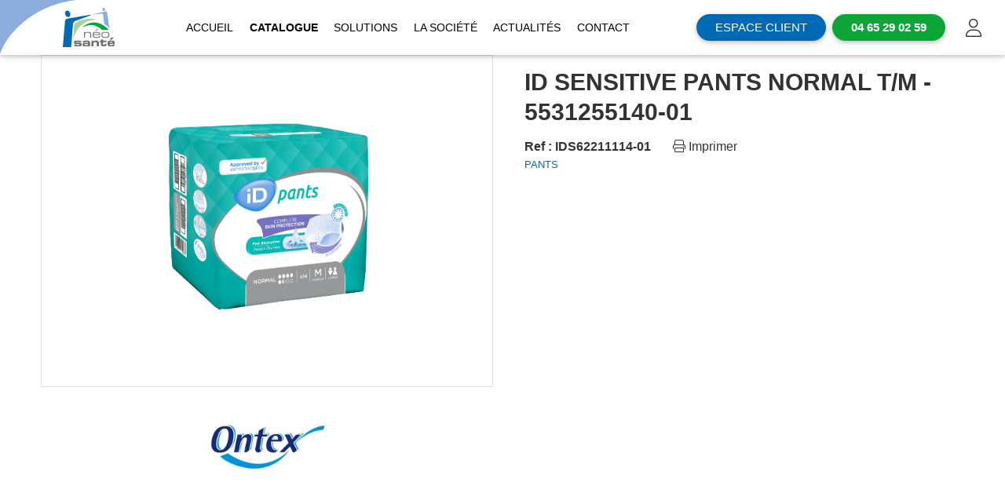

--- FILE ---
content_type: text/html; charset=utf-8
request_url: https://neosante.fr/fr/boutique/254/id-pants-normal-t-m
body_size: 5884
content:


	<!DOCTYPE html>
<html lang="fr">
	<head>
		<meta charset="utf-8">
        <meta content="width=device-width, initial-scale=1.0" name="viewport">
		<link rel="preconnect" href="https://fonts.googleapis.com">
		<link rel="preconnect" href="https://fonts.gstatic.com" crossorigin>
		<link href="https://fonts.googleapis.com/css2?family=Nunito+Sans:ital,wght@0,300;0,400;0,600;0,700;1,300;1,400&display=swap" rel="stylesheet">
		<link rel="preconnect" href="https://fonts.googleapis.com">
	<link rel="preconnect" href="https://fonts.gstatic.com" crossorigin>
	<link href="https://fonts.googleapis.com/css2?family=Be+Vietnam+Pro:ital,wght@0,100;0,200;0,300;0,400;0,500;0,600;1,300;1,400&display=swap" rel="stylesheet">
		<title>Neosanté - Neosanté</title>
		<meta name="author" content="Ambition-web.com">
		<meta http-equiv="x-ua-compatible" content="ie=edge">
		<meta name="description" content="">
		<meta property="og:locale" content="fr" />
		<meta property="og:type" content="website" />
		<meta property="og:title" content="Neosanté" />
		<meta property="og:description" content="" />
		<meta property="og:url" content="https://neosante.fr/fr/boutique/254/id-sensitive-pants-normal-t-m-5531255140-01" />
		<meta property="og:site_name" content="Neosanté" />
		<meta property="og:image" content="https://neosante.fr/uploads/shops/products/254/1670842199450_AMAD04_XL.png?1764142579" />
		<meta property="og:image:url" content="https://neosante.fr/uploads/shops/products/254/1670842199450_AMAD04_XL.png?1764142579" />
		<meta property="og:image:secure_url" content="https://neosante.fr/uploads/shops/products/254/1670842199450_AMAD04_XL.png?1764142579" />
		<meta property="og:image:width" content="1200" />
		<meta property="og:image:height" content="630" />
		<meta property="og:type" contenu="website">
        <meta name="twitter:card" content="summary" />
        <meta name="twitter:site" content="Neosanté" />
        <meta name="twitter:title" content="Neosanté" />
        <meta name="twitter:image" content="https://neosante.fr/uploads/shops/products/254/1670842199450_AMAD04_XL.png?1764142579"/>
		<meta name="twitter:description" content="" />
		<link rel="canonical" href="https://neosante.fr/fr/boutique/254/id-sensitive-pants-normal-t-m-5531255140-01" />
				<title></title>
		<link rel="stylesheet" type="text/css" id="bootstrap-datepicker.min.css" href="https://neosante.fr/assets/plugins/bootstrap-datepicker/bootstrap-datepicker.min.css?v=2.3.5">
<link rel="shortcut icon" id="favicon" href="https://neosante.fr/uploads/company/favicon_99c4b5a038e8e47a81f7412c982b70fe.png">
<link rel="stylesheet" type="text/css" id="bootstrap-css" href="https://neosante.fr/assets/plugins/bootstrap/css/bootstrap.min.css?v=2.3.5">
<link rel="stylesheet" type="text/css" id="fontawesome-css" href="https://neosante.fr/assets/plugins/font-awesome/css/all.min.css?v=2.3.5">
<link rel="stylesheet" type="text/css" id="theme-css" href="https://neosante.fr/themes/default/assets/css/style.css?v=2.3.5">
<link rel="stylesheet" type="text/css" id="nav-css" href="https://neosante.fr/themes/default/navigations/nav_active/navigation.css?1?v=2.3.5">
<link rel="stylesheet" type="text/css" id="footer-css" href="https://neosante.fr/themes/default/footers/footer_basic/footer.css??v=2.3.5">
<link rel="stylesheet" type="text/css" id="swiper-css" href="https://neosante.fr/assets/plugins/swiper/swiper-bundle.min.css?v=2.3.5">
<link rel="stylesheet" type="text/css" id="photoswipe-css" href="https://neosante.fr/assets/plugins/swiper/photoswipe/photoswipe.css?v=2.3.5">
<link rel="stylesheet" type="text/css" id="photoswipe-skin-css" href="https://neosante.fr/assets/plugins/swiper/photoswipe/default-skin/default-skin.css?v=2.3.5">
<link rel="stylesheet" type="text/css" id="aos" href="https://neosante.fr/assets/plugins/aos/aos.css?v=2.3.5">
<link rel="stylesheet" type="text/css" id="custom-css" href="https://neosante.fr/themes/default/assets/css/custom.css?v=12.3.5">
        <link rel="stylesheet" type="text/css" href="https://neosante.fr/assets/css/shops.css">
	<script>	var host_shop = "https://neosante.fr/fr/boutique"</script><script src='https://www.google.com/recaptcha/api.js'></script>    <script>
                var site_url = 'https://neosante.fr/fr/';
    </script>
			<!-- Google tag (gtag.js) -->
<script async src="https://www.googletagmanager.com/gtag/js?id=G-DPQGFEGP5R"></script>
<script>
  window.dataLayer = window.dataLayer || [];
  function gtag(){dataLayer.push(arguments);}
  gtag('js', new Date());

  gtag('config', 'G-DPQGFEGP5R');
</script><!-- Global site tag (gtag.js) - Google Analytics -->
<script async src="https://www.googletagmanager.com/gtag/js?id=G-ZY4NLMJ1QR"></script>
<script>
  window.dataLayer = window.dataLayer || [];
  function gtag(){dataLayer.push(arguments);}
  gtag('js', new Date());

  gtag('config', 'G-ZY4NLMJ1QR');
</script>		
    		<script>
			var host 	 = "https://neosante.fr/";
			var host_url = "https://neosante.fr/fr/";
		</script>
		<script type="text/javascript" id="jquery-js" src="https://neosante.fr/assets/plugins/jquery/jquery.min.js?v=2.3.5"></script>
	</head>
<body  class="modules-shops">
			
	<div class="page-wrapper">
		<nav id="main-menu">
 <div class="nav-shape">
 	<img src="https://neosante.fr/themes/default/img/nav-1.svg" alt="">
 </div>
     <div class="mask-menu toggle-menu"></div>
    <div class="d-flex flex-center position-relative">
        <a href="https://neosante.fr/fr/" class=" logo me-3">	<img src="https://neosante.fr/uploads/company/logo_c3bf95e2919bd678dd08ccdb36c5fb62.svg" class="" style="" title="Neosanté" alt="Neosanté"></a>        <a href="https://neosante.fr/fr/" class=" logo-square">	<img src="https://neosante.fr/uploads/company/logo_square_986fcdcf1b94c4d53c5881693cf45836.svg" class="" style="" title="Neosanté" alt="Neosanté"></a>		<!-- <img src="https://neosante.fr/themes/default/img/nav-1.svg" class="blob-1"> -->
    </div>
    <div id="slide-menu">
		<ul>
			<li class="">
				<a href="https://neosante.fr/fr/">Accueil</a>
			</li>

			<li class="sub-menu active">
				<a href="https://neosante.fr/fr/boutique">Catalogue</a>

				
			</li>
			<li class="sub-menu ">
                <div class="d-none d-xl-flex">Solutions</div>
			 <a class="d-lg-none subtitle-3" href="https://neosante.fr/fr/solutions">Solutions</a>
                <ul>

                    <li class=""><a class="subtitle-1" href="https://neosante.fr/fr/solutions-client">Pharmaciens, <br>pour vos clients					</a> </li>
                    <li class=""><a class="subtitle-1" href="https://neosante.fr/fr/solutions-pharmacie">Pharmaciens, <br>pour votre officine</a> </li>
                    <li class=""><a class="subtitle-2" href="https://neosante.fr/fr/collectivites">Établissements de <br />santé & EHPAD</a></li>
                    <li class=""><a class="subtitle-2" href="https://neosante.fr/fr/professionnels-de-sante"> Plateforme de <br />distribution revendeurs</a></li>
                    <li class=""><a class="subtitle-1" href="https://neosante.fr/fr/solutions-handicap">Solutions handicap</a></li>
                    <li class="solutions-menu-img d-none d-xl-block"><img src="https://neosante.fr/themes/default/img/pharmacien-menu.jpg" alt="Pharmacien profil" ></li>

                </ul>
			</li>
			<li class="">
				<a href="https://neosante.fr/fr/la-societe">La société</a>

			</li>

			<li class=" ">
				<a class="menu-item" href="https://neosante.fr/fr/webmagazine">Actualités</a>
			</li>
			<li class="">
				<a href="https://neosante.fr/fr/contact">Contact</a>
			</li>
			<li class="icon-menu small mt-3 ">
				<ul>
					<li>
						<a href="tel:04 65 29 02 59" class="d-inline phone-link btn btn-2"><span class="number">04 65 29 02 59</span> </a>
					</li>
					<li><a href="https://neosante.fr/fr/account" data-bs-toggle="tooltip" data-bs-placement="bottom" title="Accéder à mon compte"> <i class="fal icon-account"></i></a></li><!--Store-->
<!--Favoris-->
<!--Wishlist-->
<!--Cart-->
				</ul>
			</li>
		</ul>
    </div>
<div class="icon-menu large">
	<a class="btn btn-1 me-2" href="https://neosante.fr/fr/account">Espace client</a>	<a href="tel:04 65 29 02 59" class="phone-link-xl  btn btn-2 align-items-center me-3"><span class="number">04 65 29 02 59</span> </a>
	<ul class="icon-menu large">
		<li><a href="https://neosante.fr/fr/account" data-bs-toggle="tooltip" data-bs-placement="bottom" title="Accéder à mon compte"> <i class="fal icon-account"></i></a></li><!--Store-->
<!--Favoris-->
<!--Wishlist-->
<!--Cart-->
	</ul>
	
</div>

    <svg class="toggle-menu" id="burger" viewBox="0 0 100 100" width="80">
        <path class="line top" d="m 70,33 h -40 c 0,0 -8.5,-0.149796 -8.5,8.5 0,8.649796 8.5,8.5 8.5,8.5 h 20 v -20"></path>
        <path class="line middle" d="m 70,50 h -40"></path>
        <path class="line bottom" d="m 30,67 h 40 c 0,0 8.5,0.149796 8.5,-8.5 0,-8.649796 -8.5,-8.5 -8.5,-8.5 h -20 v 20"></path>
    </svg>
</nav>

<style>
.icon-menu.small{
	display:none;
}
.icon-menu.small ul{
	padding:0.6rem 1rem;
	display: flex;
    width: 100%;
    flex-wrap: wrap;
}
.icon-menu.small ul li{
padding:4px;

}


	@media(max-width:768px){
.icon-menu.large{
	display:none;
}
.icon-menu.small{
	display:flex;
}
.icon-menu .btn-1{
	width:30px;
	height:30px;
	padding:0;
	display:flex;
	align-items:center;
	justify-content:center;
}
	}
</style>		<main class="main">
			<div id="content">

				<script>var host_shop = host_url +"boutique";</script>

<!--Hook-->

<div class="modules shops modules-detail shops-detail">
	<div class="container">
			</div>	
	<!-- shop > detail_default -->

<section class="detail-header pt-0">
	<div class="container">
		<div class="row">
			<div class="col-lg-6">

				<div class="content-img" id="content-img">
						<div class="swiper-horizontal swiperSens" data-sens="horizontal">
		<div class="swiper-container swiperBig border" data-arrow="false" >
			<div class="swiper-wrapper">
								<div class="swiper-slide ">
						<img class="main-img img-fluid" data-shop_detail_id="0" src="https://neosante.fr/uploads/shops/products/254/1670842199450_AMAD04_XL.png?1768947705" alt="ID SENSITIVE PANTS NORMAL T/M - 5531255140-01" title="ID SENSITIVE PANTS NORMAL T/M - 5531255140-01" />
					</div>
							</div>
						<div class="swiper-button-next"></div>
			<div class="swiper-button-prev"></div>
		</div>
			</div>
				</div>

				<!--Stats-->
				
								<!--Notes aromatiques-->
				
					<div class="manufacturer mt-4">
					<img class="rounded mx-auto d-block" src="https://neosante.fr/uploads/shops/suppliers/13/6d82970ce2089907b72ce49d852b47b5_M.jpg?1659444386" alt="ONTEX" title="ONTEX" />
						<!--<p class="text-center"><a class="btn btn-1" href="https://neosante.fr/fr/boutique?f_supplier=13">Voir les produits de ce fournisseur</a></p>-->
	</div>

			</div>
			<div class="col-lg-6">
				<div class="content-header card p-3">
					<!--Title-->
					<h1><span>ID SENSITIVE PANTS NORMAL T/M - 5531255140-01</span></h1>
					
					<!--Date/Categories/Share/Badges-->
					<p class="mb-0"><strong>Ref : IDS62211114-01</strong> <a class="ms-4" href="https://neosante.fr/fr/boutique/export/254"><i class="fa-light fa-print"></i> Imprimer</a></p>
					<ul class="list-inline">
												<li class="list-inline-item category"><span>PANTS</span></li>
																								<li class="list-inline-item share"></li>
											</ul>
					<!--Content short-->

					<!--Badges-->
					<div class="content-short "></div>
					<div id="detail_product">
						<form action="https://neosante.fr/fr/boutique/cart_add" id="form_product_detail" method="post" accept-charset="utf-8">
							<input type="hidden" name="wishslist" value="" />
							<input type="hidden" required name="shop_id" id="shop_id" value="254" />

							
							<div id="form_product_detail_content">
								<input type="hidden" class="change_input" name="shop_detail_id" id="shop_detail_id" value="254" />



<div class="table-detail-grid">
	<!--Price Unit-->
		<!--Dimensions-->
		<!--Dimensions-->
		<!--Dimensions-->
		<!--Weight net-->
		<!--Available-->
		<!--Attributes static-->
		<!--Attributes-->
	</div>	
<!--Reservation-->
	
	<!--Options-->
	

<!--Fields text-->



<!-- Total -->



<!--Actions-->
<div class="actions">
						<!--<div class="alert alert-danger">Poids non renseigné</div>-->
					<!--<div class="alert alert-danger">Référence non renseignée</div>-->
								</div>
<!--<div class="text-end mt-4 mb-2"><img src="https://neosante.fr/assets/images/payments.svg" alt="Payment" title="Payment" /></div>-->


<!--Meta-datas-->
<script type="application/ld+json">
{
    "@context": "http://schema.org",
    "@type": "Product",
	"image": "https://neosante.fr/uploads/shops/products/254/1670842199450_AMAD04_XL.png?1764142579",
	"name": "ID SENSITIVE PANTS NORMAL T/M - 5531255140-01",
	"description": "",
	"offers": {
		"@type": "Offer",
		"price": "63.1",
		"priceCurrency": "EUR",
		"url": "https://neosante.fr/fr/boutique/254/id-sensitive-pants-normal-t-m-5531255140-01",
		"priceValidUntil": "2026-01-20",
        "availability": "https://schema.org/InStock",
		"itemCondition": "https://schema.org/UsedCondition"
	},
	"sku": "IDS62211114-01",
	"mpn": "IDS62211114-01",
	"brand": {
		"@type": "Brand",
		"name": "Neosanté"
	}
}
</script>

 							</div>
						</form>					</div>

					<div id="alertstock"></div>
									</div>
				
			</div>
		</div>
	</div>
</section>


<section class="content-section py-4">
	<div class="container">
		<div class="row">
			<div class="col-md-8 content-col">
				<div class="content-detail">
					
		<div class="">
							</div>
<!--Description-->
<div class="description card p-3">
	
	
	
	
	
	
	</div>



				</div>
			</div>
			<div class="col-md-4 sidebar-col">
					<!--Products links-->

				
<!--Manufacturer-->
<!--Supplier-->
 





			</div>
		</div>
	</div>
</section>
</div>

<!--Widget-->
			</div>
	   </main>
	</div>

	
<footer class="footer">
    <div class="container">
        <div class="row">
            <div class="col-sm-6 col-lg-3">
                <div class="logo d-flex me-lg-3">
                    <a href="https://neosante.fr/fr/https://neosante.fr/fr//" class=" logo">	<img src="https://neosante.fr/uploads/company/logo_c3bf95e2919bd678dd08ccdb36c5fb62.svg" class="" style="" title="Neosanté" alt="Neosanté"></a>                </div>
                <div class="d-flex justify-content-center justify-content-lg-end my-2">
                    <ul class="social d-flex me-lg-3">
                                                    <li>
                                <a target="_blank" href=" https://www.facebook.com/groupeneosante" class=""><i class="fab fa-facebook-square"></i></a>
                                </li>

                        
                                                            <li>
                                    <a target="_blank" href="https://www.linkedin.com/company/néosanté/" class=""><i class="fab fa-linkedin"></i></a>
                                </li>
                            
                            
                                                            <li>
                                    <a target="_blank" rel='noreferrer' href="https://twitter.com/groupe_neosante"><i class="fab fa-twitter-square"></i></a>
                                                            </li>

                                                            <li>
                                    <a target="_blank" href="https://www.youtube.com/channel/UCsMKXrZzn5SYBufaodCXlLg" class=""><i class="fab fa-youtube-square"></i></a>
                                </li>
                                                    </ul>
                        <!--  -->
                    </div>
                </div>
                <div class="col-sm-6 col-lg-3 d-flex align-items-end align-items-lg-start ps-lg-0">
                    <ul class="footer-links">
                        <li>
							<a class="btn  address text-left align-items-start" target="blank" href="https://g.page/groupeneosante?share">

								<i class="fal fa-map-marker-alt me-2"></i>
								<div class="text-start ms-2">
									<strong>Siège social</strong> <br>
									88, impasse de Dion  <br />13300 Salon-de-Provence								</div>
							</a>
						</li>



                    </ul>

                </div>
                <div class="col-sm-6 col-lg-3">
                    <ul class="footer-links">
						    <li><a class="btn" href="tel:04 65 29 02 59"><i class="fal fa-phone me-2"></i>04 65 29 02 59</a> </li>
                        <li>	<a href="https://boutique.groupe-neosante.fr/" target="_blank" class="btn"><i class="fal fa-shopping-basket me-2"></i>Boutique </a>
						</li>

                     </li>

                    </ul>
                </div>
                <div class="col-sm-6 col-lg-3">
                    <ul class="footer-links">
                        <li><a class="btn" href="https://neosante.fr/fr//contact"><i class="fal fa-envelope me-2"></i>Contact</a>

                        <li><a class="btn" href="https://neosante.fr/fr//mentions-legales"><i class="fal fa-file-certificate me-2"></i>Mentions légales</a> </li>
                    </ul>
                </div>
            </div>
        </div>
        <div class="bottom-bar">
            Réalisation : 	<a href="https://www.ambition-com.fr" rel="noreferrer" target="_blank" class="ms-2 "> ambition-com.fr</a>
        </div>
    </footer>

    <!-- <a id="scroll-top" href="#top" title="Top" role="button" class="fixed"><i class="fas fa-chevron-up"></i></a> -->


    <!--Mailjet-->
    <script type="text/javascript" src="https://app.mailjet.com/statics/js/widget.modal.js"></script>
    <data id="mj-w-res-data" data-token="" class="mj-w-data" data-apikey="4rvX" data-w-id="kqX" data-lang="fr_FR" data-base="https://app.mailjet.com" data-width="640" data-height="450" data-statics="statics"></data>
		
	<script type="text/javascript" id="bootstrap-js" src="https://neosante.fr/assets/plugins/bootstrap/js/bootstrap.bundle.min.js?v=2.3.5"></script>
<script type="text/javascript" id="swiper.min.js" src="https://neosante.fr/assets/plugins/swiper/swiper-bundle.min.js?v=2.3.5"></script>
<script type="text/javascript" id="photoswipe.min.js" src="https://neosante.fr/assets/plugins/swiper/photoswipe/photoswipe.min.js?v=2.3.5"></script>
<script type="text/javascript" id="photoswipe-ui-default.min.js" src="https://neosante.fr/assets/plugins/swiper/photoswipe/photoswipe-ui-default.min.js?v=2.3.5"></script>
<script type="text/javascript" id="typeahead.bundle.js" src="https://neosante.fr/themes/default/assets/js/typeahead.bundle.min.js?v=2.3.5"></script>
<script type="text/javascript" id="typeahead.jquery.js" src="https://neosante.fr/themes/default/assets/js/typeahead.jquery.min.js?v=2.3.5"></script>
<script type="text/javascript" id="aos.min.js" src="https://neosante.fr/assets/plugins/aos/aos.js?v=2.3.5"></script>
<script type="text/javascript" id="parallax.js" src="https://neosante.fr/themes/default/assets/js/parallax.js?v=2.3.5"></script>
<script type="text/javascript" id="bootstrap-datepicker.min.js" src="https://neosante.fr/assets/plugins/bootstrap-datepicker/bootstrap-datepicker.min.js?v=2.3.5"></script>
<script type="text/javascript" id="app.js" src="https://neosante.fr/assets/js/app.js?v=2.3.5"></script>
<script type="text/javascript" id="navigation.js" src="https://neosante.fr/themes/default/navigations/nav_active/navigation.js?v=2.3.5"></script>
<script type="text/javascript" id="custom.js" src="https://neosante.fr/themes/default/assets/js/custom.js?v=2.3.5"></script>
<script type="text/javascript" src="https://neosante.fr/assets/js/vat.js"></script>
	<script type="text/javascript" src="https://neosante.fr/assets/js/shops.js"></script>
	

	<!--<script type="text/javascript" src="https://cdnjs.cloudflare.com/ajax/libs/photoswipe/4.1.2/photoswipe.min.js"></script>
	<script type="text/javascript" src="https://cdnjs.cloudflare.com/ajax/libs/photoswipe/4.1.2/photoswipe-ui-default.min.js"></script>
	<link rel="stylesheet" href="https://cdnjs.cloudflare.com/ajax/libs/photoswipe/4.1.2/photoswipe.css">
	<link rel="stylesheet" href="https://cdnjs.cloudflare.com/ajax/libs/photoswipe/4.1.2/default-skin/default-skin.min.css">-->
	<script src="https://cdnjs.cloudflare.com/ajax/libs/jquery-datetimepicker/2.5.20/jquery.datetimepicker.full.min.js"></script>
	<link href="https://cdnjs.cloudflare.com/ajax/libs/jquery-datetimepicker/2.5.20/jquery.datetimepicker.min.css" rel="stylesheet">

	<script src="https://cdn.jsdelivr.net/npm/simple-parallax-js@5.5.1/dist/simpleParallax.min.js"></script>

	<!--Scroll top-->
	<!-- <a id="scroll-top" href="#top" title="Top" role="button" class="fixed"><i class="fas fa-chevron-up"></i></a> -->

	<!-- Photoswipe container-->
	<div class="pswp" tabindex="-1" role="dialog" aria-hidden="true">
		<div class="pswp__bg"></div>
		<div class="pswp__scroll-wrap">
			<div class="pswp__container">
				<div class="pswp__item"></div>
				<div class="pswp__item"></div>
				<div class="pswp__item"></div>
			</div>
			<div class="pswp__ui pswp__ui--hidden">
				<div class="pswp__top-bar">
					<div class="pswp__counter"></div>
					<button class="pswp__button pswp__button--close" title="Close (Esc)"></button>
					<button class="pswp__button pswp__button--share" title="Share"></button>
					<button class="pswp__button pswp__button--fs" title="Toggle fullscreen"></button>
					<button class="pswp__button pswp__button--zoom" title="Zoom in/out"></button>
					<div class="pswp__preloader">
						<div class="pswp__preloader__icn">
							<div class="pswp__preloader__cut">
								<div class="pswp__preloader__donut"></div>
							</div>
						</div>
					</div>
				</div>
				<div class="pswp__share-modal pswp__share-modal--hidden pswp__single-tap">
					<div class="pswp__share-tooltip"></div>
				</div>
				<button class="pswp__button pswp__button--arrow--left" title="Previous (arrow left)"><svg aria-hidden="true" class="pswp__icn" viewBox="0 0 100 125" width="100" height="125"><path d="M5,50L50,5l3,3L11,50l42,42l-3,3L5,50z M92,95l3-3L53,50L95,8l-3-3L47,50L92,95z"></path></svg></button>
				<button class="pswp__button pswp__button--arrow--right" title="Next (arrow right)"></button>
				<div class="pswp__caption">
					<div class="pswp__caption__center"></div>
				</div>
			</div>
		</div>
	</div>

	<script>	$(window).on("load", function() {		$.ajax({			type	 : "GET",			url		 : "https://neosante.fr/fr/boutique/ajax_heart_alive",			dataType : "json",			success	 : function(data) {				console.log(data.cart_nbproducts);				if(data.cart_nbproducts > 0) {					$(".shops_menu_cart_icon").html("<div class=\"badge badge-basket\">"+data.cart_nbproducts+"</div>");				} else {					$(".shops_menu_cart_icon").html("");				}			}		})	});</script>	
	<!--Mailjet-->
		
			
	<div id="modal-small" class="modal fade" role="dialog" aria-hidden="true">
		<div class="modal-dialog modal-dialog-centered">
			<div id="modal-content" class="modal-content"></div>
		</div>
	</div>
	
</body>
</html>


--- FILE ---
content_type: text/html; charset=utf-8
request_url: https://neosante.fr/fr/boutique/ajax_heart_alive
body_size: 72
content:

{"cart_nbproducts":null,"nbfavorites":0}

--- FILE ---
content_type: text/css
request_url: https://neosante.fr/themes/default/assets/css/style.css?v=2.3.5
body_size: 5037
content:
*:after,
*:before {
	box-sizing: border-box;
}
:root {
	/* Couleurs */
	--color-1       : #0069B4;
	--color-1-alt   : #8BADDC;
	--color-2       : #0CA638;
	--color-2-alt   : #AAD29A;
	--gris          : #6F6F6E;
	--gray-1        : #333333;
	--color-3       : #FF935A;
	--color-3-alt   : #FF4D5B;
	--bg-light      : #EEF3FA;
	--bg-white      : #fff;
	/* SHADOW */
	--shadow-1      : 0 2px 10px rgba(0, 0, 0, 0.12), 0 2px 5px rgba(0, 0, 0, 0.16);
	--shadow-2      : 0 6px 20px rgba(0, 0, 0, 0.19), 0 8px 17px rgba(0, 0, 0, 0.2);
	/* POLICE */
	--title-font    : 'Poppins', sans-serif;
	--text-font     : 'Poppins', sans-serif;
	/* SECTION */
	--padding-y     : 3rem;
	--padding-y-sm  : 2rem;
	--mb-col        : 1.5rem;
	/* WIDGET */
	--card-max-width: 380px;
	/* Icons (Font Awesome)*/
	--icon-basket: "\f291";
	--icon-basket-add: "\f291";
	--icon-account: "\f007";
	--icon-favorites: "\f005";
	--icon-phone: "\f095";
	--icon-share: "\f1e0";
	--icon-wish-list: "\f06b";
	--icon-collapse: "\f105";
	/* Cadre Notyf */
	--notyf-border-color        : none;
	--notyf-color               : #fff;
	--notyf-bg-color            : rgba(0,0,0,.9);
	--notyf-icon-bg             : #fff;
	--notyf-shadow              : var(--lueur);
}
@media screen {
	@media(min-width:2100px) {
		body {
			zoom: 1.1;
		}
	}
	@media(min-width:2200px) {
		body {
			zoom: 1.15;
		}
	}
	@media(min-width:2300px) {
		body {
			zoom: 1.20;
		}
	}
	@media(min-width:2400px) {
		body {
			zoom: 1.25;
		}
	}
}
body,
html {
	scroll-behavior: smooth;
	font-family    : var(--text-font);
	color          : var(--gray-1);
	position       : relative;
	overflow-x     : hidden;
}
.bg-light {
	background-color: var(--bg-light) !important;
}
.shadow-1 {
	box-shadow: var(--shadow-1);
}
.shadow-2 {
	box-shadow: var(--shadow-2);
}
.slogan {
	font-size    : 44px;
	font-weight  : 700;
	line-height  : 3.2rem;
	margin-bottom: 1.5rem;
}
.page-header .slogan {
	font-size    : 44px;
	color        : #fff;
	margin-bottom: 0.5rem;
}
h2 {
	font-size    : 27px;
	font-weight  : 700;
	margin-bottom: 2rem;
}
.fleche i {
	font-weight: 500;
	color      : var(--gray-1) !important;
}
h1 {
	font-size  : 18px !important;
	line-height: 1.5rem;
	font-weight: 500;
}
h3 {
	font-size  : 18px !important;
	line-height: 1.5rem;
	font-weight: 500;
}
@media(max-width:576px) {
	.slogan {
		font-size: 37px;
	}
	h2 {
		font-size: 23px;
	}
}
/* LIEN ET BTN */
a,
a:active,
a:hover,
a:link,
a:visited {
	text-decoration: none;
}
a:not(.btn) {
	color: var(--gray-1);
}
a:not(.btn):hover {
	color: var(--color-2-alt);
}
.btn {
	position      : relative;
	border        : none;
	white-space   : normal;
	font-family   : var(--text-font);
	border-radius : 19px;
	box-shadow    : var(--shadow-1);
	text-transform: uppercase;
	font-weight   : 400;
	font-size     : 15px;
	padding       : 0.375rem 1.5rem;
}
.btn-1 {
	background-color: var(--color-1);
	color           : #fff;
}
.btn-1.active,
.btn-1:hover {
	background-color: var(--color-1-alt);
	color           : #fff;
}
.btn-2 {
	background-color: var(--color-2);
	color           : #fff;
}
.btn-2.active,
.btn-2:hover {
	background-color: var(--color-2-alt);
	color           : #fff;
}
.btn-3 {
	background-color: var(--color-3);
	color           : #fff;
}
.btn-3.active,
.btn-3:hover {
	background-color: var(--color-3-alt);
}
.btn-action {
	background-color: var(--color-2);
	color           : #fff;
}
.btn-action.active,
.btn-action:hover {
	background-color: var(--color-2-alt);
	color           : #fff;
}
.btn-more {
	background-color: var(--color-1);
	color           : #fff;
}
.btn-more.active,
.btn-more:hover {
	background-color: var(--color-1-alt);
	color           : #fff;
}
.btn-arrow:after {
	content    : "\f061";
	font-family: "Font Awesome 5 Pro";
	font-weight: 300;
	margin-left: 8px;
	transition : margin ease 0.2s;
}
.btn-arrow:hover:after {
	margin-left : 11px;
	margin-right: -3px;
}
ul {
	padding   : 0;
	margin    : 0;
	list-style: none;
}
ul.puce li {
	position     : relative;
	padding-left : 22px;
	margin-bottom: 1rem;
}
ul.puce li:before {
	content         : '';
	position        : absolute;
	top             : 8px;
	left            : 0;
	border-radius   : 0.375rem;
	height          : 8px;
	width           : 8px;
	background-color: var(--color-1);
}
ul.puce-2 li {
	position     : relative;
	padding-left : 22px;
	margin-bottom: 8px;
}
ul.puce-2 li:before {
	content         : '';
	position        : absolute;
	top             : 8px;
	left            : 0;
	border-radius   : 0.375rem;
	height          : 8px;
	width           : 8px;
	background-color: var(--color-1);
}
.container:not(.container-bootstrap) {
	width    : 100%;
	max-width: 1200px;
}
section {
	padding: var(--padding-y) 0;
}
section.has-mb-col {
	padding-bottom: calc(var(--padding-y) - var(--mb-col));
}
.mb-col {
	margin-bottom: var(--mb-col);
}
.center-y {
	display        : flex;
	justify-content: center;
	flex-direction : column;
}
.img-fit {
	object-fit: cover;
	width     : 100%;
	height    : 100%;
}
/* SECTION PAGE-HEADER */
section.accueil-header {
	width           : 100%;
	min-height      : 500px;
	display         : flex;
	flex-direction  : column;
	justify-content : center;
	padding         : 1rem calc(50vw - 600px);
	background-color: rgba(139, 173, 220, 0.58);
	overflow        : hidden;
	margin-bottom   : var(--padding-y);
}
@media(max-width:1230px) {
	section.accueil-header {
		padding: 1rem;
	}
}
/* SECTION INDEX-HEADER */
section.index-header {
	width          : 100%;
	min-height     : 150px;
	display        : flex;
	flex-direction : column;
	justify-content: center;
	padding        : 1rem calc(50vw - 600px);
	background     : var(--color-1);
}
@media(max-width:1230px) {
	section.index-header {
		padding: 1rem;
	}
}
/*  SECTIONS ATOUTS */
.atout {
	display       : flex;
	flex-direction: column;
	align-items   : center;
	text-align    : center;
}
.atout i {
	font-size    : 35px;
	margin-bottom: 1rem;
}
.atouts-h .atout {
	flex-direction: row;
	align-items   : flex-start;
	text-align    : left;
	flex          : 0 0 100% !important;
}
.atouts-h .atout i {
	flex: 0 0 70px;
}
/* breackpoint horizontal display */
@media(max-width:576px) {
	.atout {
		flex-direction: row;
		align-items   : flex-start;
		text-align    : left;
		flex          : 0 0 100% !important;
	}
	.atout i {
		flex: 0 0 70px;
	}
}
@media(max-width:320px) {
	.atout {
		flex-direction: column;
		align-items   : center;
		padding       : 0;
		text-align    : center;
		margin-bottom : 1rem;
	}
	.atout i {
		flex: 0 0 70px;
	}
}
/* SECTION SPLIT */
section.split {
	display: flex;
}
.demi-container {
	width        : 50vw;
	max-width    : 600px;
	padding-left : 15px;
	padding-right: 15px;
	flex-grow    : 0;
	flex-shrink  : 0;
}
.demi-container.left {
	margin-left: calc(50vw - 600px);
}
.demi-container-fluid {
	width      : 50vw;
	flex-grow  : 0;
	flex-shrink: 0;
}
@media(max-width:1230px) {
	.demi-container,
	.demi-container.left {
		width      : 100vw;
		max-width  : 50vw;
		margin-left: 0;
	}
	.demi-container.left {
		max-width: calc(50vw - 15px);
	}
	section.split.split-xl {
		flex-direction: column;
		padding-top   : 0;
	}
	section.split.split-xl .demi-container,
	section.split.split-xl .demi-container-fluid {
		width    : 100%;
		max-width: 100%;
	}
}
@media(max-width:992px) {
	section.split.split-lg {
		flex-direction: column;
		padding-top   : 0;
	}
	section.split.split-lg .demi-container,
	section.split.split-lg .demi-container-fluid {
		width    : 100%;
		max-width: 100%;
	}
}
@media(max-width:768px) {
	section.split.split-md {
		flex-direction: column;
		padding-top   : 0;
	}
	section.split.split-md .demi-container,
	section.split.split-md .demi-container-fluid {
		width    : 100%;
		max-width: 100%;
	}
}
@media(max-width:576px) {
	section.split.split-sm {
		flex-direction: column;
	}
	section.split.split-sm .demi-container,
	section.split.split-sm .demi-container-fluid {
		width    : 100%;
		max-width: 100%;
	}
}
/* BADGES */
.badge-notif {
	position        : absolute !important;
	top             : -3px !important;
	right           : -3px;
	height          : 18px;
	min-width       : 18px;
	border-radius   : 18px;
	background-color: var(--color-3);
}
/* LOGIN-PAGE */
.login-page .form-group {
	display              : -webkit-box;
	display              : -ms-flexbox;
	display              : flex;
	-webkit-box-orient   : horizontal;
	-webkit-box-direction: reverse;
	-ms-flex-direction   : row-reverse;
	flex-direction       : row-reverse;
}
.login-page .form-group label {
	width            : 38px;
	height           : 38px;
	display          : -webkit-box;
	display          : -ms-flexbox;
	display          : flex;
	-webkit-box-align: center;
	-ms-flex-align   : center;
	align-items      : center;
	-webkit-box-pack : center;
	-ms-flex-pack    : center;
	justify-content  : center;
	font-size        : 22px;
	border-left      : 1px solid #d2d2d2;
	border-top       : 1px solid #d2d2d2;
	border-bottom    : 1px solid #d2d2d2;
	background-color : #f5f5f5;
}
.login-page .form-group input {
	outline         : none;
	border-radius   : 0;
	border          : 1px solid #d2d2d2;
	border-left     : none;
	background-color: #f5f5f5;
}
.login-page .form-group input:focus {
	outline           : none;
	-webkit-box-shadow: none;
	box-shadow        : none;
	border-color      : var(#FF5F62);
}
.login-page .form-group input:focus+label {
	border-color: var(#FF5F62);
}
.login-page .form-control {
	padding: 0.4375rem 0.75rem;
	color  : #000;
	height : calc(2.25rem + 2px);
}
.account table {
	font-size: 16px;
}
/* MODAL COOKIE */
.modal-cookie {
	position: fixed;
	bottom  : 0;
	left    : 0;
	width   : 100vw;
	z-index : 999;
}
/* CAROUSEL */
.carousel-item {
	height                 : 100%;
	min-height             : 450px;
	background             : no-repeat center right scroll;
	-webkit-background-size: cover;
	-moz-background-size   : cover;
	-o-background-size     : cover;
	background-size        : cover;
}
.owl-stage {
	display          : -webkit-flex;
	display          : -ms-flexbox;
	display          : flex;
	-webkit-flex-wrap: wrap;
	-ms-flex-wrap    : wrap;
	flex-wrap        : wrap;
}
.owl-item {
	display: -webkit-flex;
	display: -ms-flexbox;
	display: flex;
	height : auto !important;
}
/* FAVORIS  */
.favoris_click.fas {
	color: var(--color-1);
}
.pointer {
	cursor: pointer;
}
.clignotement {
	-webkit-animation-name           : clignote;
	animation-name                   : clignote;
	-webkit-animation-duration       : 0.3s;
	animation-duration               : 0.3s;
	-webkit-animation-iteration-count: 5;
	animation-iteration-count        : 5;
}
@keyframes clignote {
	0% {
		color: var(--color-1);
	}
	50% {
		color: #de86b7;
	}
	100% {
		color: var(--color-1);
	}
}
/* break 768px */
@media (max-width:768px) {
	:root {
		--padding-y: var(--padding-y-sm);
	}
	.container:not(.container-bootstrap) {
		padding-right: 15px;
		padding-left : 15px;
	}
	section.shops {
		padding-top: 1rem;
	}
	section.shops .resultats-count {
		margin-bottom: 0.5rem;
	}
	section.shops .topbar > form > div {
		flex-wrap: wrap;
	}
	section.shops .topbar > form .bloc-search {
		display: none;
	}
	section.shops .filterSend {
		justify-content: center !important;
	}
	.bloc-filter .filter-list {
		margin-bottom: 0.75rem;
	}
	.bloc-filter .filter-list li {
		margin-bottom: 0;
	}
	.bloc-filter .filter-list span.btn {
		padding: 5px 10px;
	}
}
/* TAGS */
ul.tags li {
	background: var(--bg-light);
	padding   : 0 5px;
	font-size : 12px;
}
ul.tags li:before {
	content: "#";
}
/* DATES CATEGORIES SHARE ... */
.card ul.list-inline:not(.tags) {
	font-size : 14px;
	font-style: italic;
}
/* CARDS */
.cards-h-100 .card {
	height: 100%;
}
.modules .card,
.widgets .card {
	max-width   : var(--card-max-width);
	margin-left : auto;
	margin-right: auto;
}
.modules .card .card-footer,
.widgets .card .card-footer {
	display        : flex;
	justify-content: space-between;
	align-items    : center;
}
.card .badge {
	/* background: var(--bg-light); */
}
.card .content {
	margin-top: 0.75rem;
}
.edit {
	position       : absolute;
	right          : 5px;
	top            : 5px;
	width          : 30px;
	height         : 30px;
	border-radius  : 50%;
	background     : #fff;
	display        : flex;
	justify-content: center;
	align-items    : center;
}
/* LIST */
.modules-list-item,
.widgets-list-item {
	margin-bottom: 1.5rem;
}
/* quinconce */
.modules.quinconce .row:nth-child(even),
.widgets.quinconce .row:nth-child(even) {
	flex-direction: row-reverse;
}
/* WIDGETS */
.widgets .top {
	display        : flex;
	justify-content: space-between;
	flex-wrap      : wrap;
}
.widgets .btn-action {
	margin-bottom: 1rem;
}
.widgets h2 {
	margin-right: 1rem;
}
/* MODULES */
.bloc-categories > ul {
	display       : flex;
	flex-wrap     : wrap;
	padding-bottom:
}
.bloc-categories > ul li a,
ul.categories li a {
	color        : inherit;
	padding      : 1px 10px;
	margin       : 0 0 10px;
	background   : var(--color-1);
	display      : block;
	position     : relative;
	color        : white;
	border-radius: 9px;
}
.bloc-categories > ul li a:hover,
ul.categories li a:hover {
	color     : var(--color-1);
	background: white;
}
.bloc-categories > ul li.active a:hover,
ul.categories li.active a:hover {
	color     : var(--color-2);
	background: white;
}
.bloc-categories > ul li.active a,
ul.categories li.active a {
	background: var(--color-2);
}
/* FAQ */
.modules .card {
	max-width: 100%;
}
.fa-rotate-45 {
	transform: rotate(45deg);
}
.md-accordion li div h3 i {
	transition: ease-in-out 0.3s;
}
.md-accordion li div:not(.collapsed) .rotate-icon {
	transform: rotate(0deg);
}
/* FIN */

/* Collapse list */
@media screen {
	/* style niveau 1 */
	#collapse-list > li > a {
		font-weight: bold;
	}
	/* style niveau 2 */
	#collapse-list > li.sub-cat > ul > li > a {
		font-size: 16px;
	}
	/* style niveau 3 */
	#collapse-list > li.sub-cat > ul > li.sub-cat > ul > li > a {
		font-size: 14px;
	}
	/* style niveau 4 */
	#collapse-list > li.sub-cat > ul > li.sub-cat > ul > li.sub-cat > ul > li > a {
		font-size: 14px;
		color: #aaa;
	}

	.sub-cat ul {
		display: none;
		padding-left: 0.5rem;
	}

	#collapse-list a {
		color: var(--dark);
		padding: 7px 16px;
		display: flex;
		justify-content: space-between;
		align-items: center;
	}

	#collapse-list .sub-cat.open > a {
		color: var(--color-1);
	}

	#collapse-list .sub-cat > a .toggle-sub-cat {
		padding: 0 16px;
	}

	#collapse-list .sub-cat > a .toggle-sub-cat:before {
		margin-left: auto;
		content: var(--icon-collapse);
		font-family: "Font Awesome 5 Pro";
		-webkit-font-smoothing: antialiased;
		display: inline-block;
		font-style: normal;
		font-variant: normal;
		text-rendering: auto;
		line-height: 1;
		transition: transform ease 0.2s;
	}

	#collapse-list .sub-cat.open > a > .toggle-sub-cat:before {
		transform: rotate(90deg);
	}
}
/* Icons */
@media screen {
	.icon-basket:before {
		content: var(--icon-basket);
	}

	.icon-basket-add:before {
		content: var(--icon-basket-add);
	}

	.icon-account:before {
		content: var(--icon-account);
	}

	.icon-favorites:before {
		content: var(--icon-favorites);
	}

	.icon-phone:before {
		content: var(--icon-phone);
	}

	.icon-share:before {
		content: var(--icon-share);
	}

	.icon-wish-list:before {
		content: var(--icon-wish-list);
	}

	.icon-arrow:before {
		content: var(--icon-arrow);
	}

	.icon-collapse:before {
		content: var(--icon-collapse);
	}

	.icon-checked:before {
		content: var(--icon-checked);
	}

	.icon-home:before {
		content: var(--icon-home);
	}

	.icon-breadcrumb-separation:before {
		content: var(--icon-breadcrumb-separation);
	}

	.share .dropdown-toggle:after {
		content: none;
	}
}

/*9notyf*/
@-webkit-keyframes notyf-fadeinup {
	0% {
		opacity  : 0;
		transform: translateY(25%);
	}
	to {
		opacity  : 1;
		transform: translateY(0);
	}
}
@keyframes notyf-fadeinup {
	0% {
		opacity  : 0;
		transform: translateY(25%);
	}
	to {
		opacity  : 1;
		transform: translateY(0);
	}
}
@-webkit-keyframes notyf-fadeinleft {
	0% {
		opacity  : 0;
		transform: translateX(25%);
	}
	to {
		opacity  : 1;
		transform: translateX(0);
	}
}
@keyframes notyf-fadeinleft {
	0% {
		opacity  : 0;
		transform: translateX(25%);
	}
	to {
		opacity  : 1;
		transform: translateX(0);
	}
}
@-webkit-keyframes notyf-fadeoutright {
	0% {
		opacity  : 1;
		transform: translateX(0);
	}
	to {
		opacity  : 0;
		transform: translateX(25%);
	}
}
@keyframes notyf-fadeoutright {
	0% {
		opacity  : 1;
		transform: translateX(0);
	}
	to {
		opacity  : 0;
		transform: translateX(25%);
	}
}
@-webkit-keyframes notyf-fadeoutdown {
	0% {
		opacity  : 1;
		transform: translateY(0);
	}
	to {
		opacity  : 0;
		transform: translateY(25%);
	}
}
@keyframes notyf-fadeoutdown {
	0% {
		opacity  : 1;
		transform: translateY(0);
	}
	to {
		opacity  : 0;
		transform: translateY(25%);
	}
}
@-webkit-keyframes ripple {
	0% {
		transform: scale(0) translateY(-45%) translateX(13%);
	}
	to {
		transform: scale(1) translateY(-45%) translateX(13%);
	}
}
@keyframes ripple {
	0% {
		transform: scale(0) translateY(-45%) translateX(13%);
	}
	to {
		transform: scale(1) translateY(-45%) translateX(13%);
	}
}
.notyf {
	position       : fixed;
	top            : 0;
	left           : 0;
	height         : 100%;
	width          : 100%;
	color          : var(--notyf-color);
	z-index        : 9999;
	display        : flex;
	flex-direction : column;
	align-items    : flex-end;
	justify-content: flex-end;
	pointer-events : none;
	box-sizing     : border-box;
	padding        : 20px;
}
.notyf__icon--error,
.notyf__icon--success {
	height       : 21px;
	width        : 21px;
	background   : var(--notyf-color);
	border-radius: 50%;
	display      : block;
	margin       : 0 auto;
	position     : relative;
}
.notyf__icon--error:after,
.notyf__icon--error:before {
	content      : "";
	background   : currentColor;
	display      : block;
	position     : absolute;
	width        : 3px;
	border-radius: 3px;
	left         : 9px;
	height       : 12px;
	top          : 5px;
}
.notyf__icon--error:after {
	transform: rotate(-45deg);
}
.notyf__icon--error:before {
	transform: rotate(45deg);
}
.notyf__icon--success:after,
.notyf__icon--success:before {
	content      : "";
	background   : currentColor;
	display      : block;
	position     : absolute;
	width        : 3px;
	border-radius: 3px;
}
.notyf__icon--success:after {
	height   : 6px;
	transform: rotate(-45deg);
	top      : 9px;
	left     : 6px;
}
.notyf__icon--success:before {
	height   : 11px;
	transform: rotate(45deg);
	top      : 5px;
	left     : 10px;
}
.notyf__toast {
	border           : 3px solid #fff;
	display          : block;
	overflow         : hidden;
	pointer-events   : auto;
	background       : var(--notyf-bg-color) !important;
	-webkit-animation: notyf-fadeinup 0.3s ease-in forwards;
	animation        : notyf-fadeinup 0.3s ease-in forwards;
	box-shadow       : 0 3px 7px 0 rgba(0,0,0,.25);
	position         : relative;
	padding          : 0 15px;
	border-radius    : 2px;
	/*min-width:600px;*/
	max-width        : 300px;
	transform        : translateY(25%);
	box-sizing       : border-box;
	flex-shrink      : 0;
	box-shadow       : var(--notyf-shadow);
}
.notyf__toast--disappear {
	transform              : translateY(0);
	-webkit-animation      : notyf-fadeoutdown 0.3s forwards;
	animation              : notyf-fadeoutdown 0.3s forwards;
	-webkit-animation-delay: 0.25s;
	animation-delay        : 0.25s;
}
.notyf__toast--disappear .notyf__icon,
.notyf__toast--disappear .notyf__message {
	-webkit-animation: notyf-fadeoutdown 0.3s forwards;
	animation        : notyf-fadeoutdown 0.3s forwards;
	opacity          : 1;
	transform        : translateY(0);
}
.notyf__toast--disappear .notyf__dismiss {
	-webkit-animation: notyf-fadeoutright 0.3s forwards;
	animation        : notyf-fadeoutright 0.3s forwards;
	opacity          : 1;
	transform        : translateX(0);
}
.notyf__toast--disappear .notyf__message {
	-webkit-animation-delay: 0.05s;
	animation-delay        : 0.05s;
}
.notyf__toast--upper {
	margin-bottom: 20px;
}
.notyf__toast--lower {
	margin-top: 20px;
}
.notyf__toast--dismissible .notyf__wrapper {
	padding-right: 30px;
}
.notyf__ripple {
	height           : 400px;
	width            : 400px;
	position         : absolute;
	transform-origin : bottom right;
	right            : 0;
	top              : 0;
	border-radius    : 50%;
	transform        : scale(0) translateY(-51%) translateX(13%);
	z-index          : 5;
	-webkit-animation: ripple 0.4s ease-out forwards;
	animation        : ripple 0.4s ease-out forwards;
}
.notyf__wrapper {
	display       : flex;
	align-items   : center;
	padding-top   : 17px;
	padding-bottom: 17px;
	padding-right : 15px;
	border-radius : 3px;
	position      : relative;
	z-index       : 10;
}
.notyf__icon {
	width                  : 22px;
	text-align             : center;
	font-size              : 1.3em;
	opacity                : 0;
	-webkit-animation      : notyf-fadeinup 0.3s forwards;
	animation              : notyf-fadeinup 0.3s forwards;
	-webkit-animation-delay: 0.3s;
	animation-delay        : 0.3s;
	margin-right           : 13px;
}
.notyf__dismiss {
	position               : absolute;
	top                    : 0;
	right                  : 0;
	height                 : 100%;
	width                  : 26px;
	margin-right           : -15px;
	-webkit-animation      : notyf-fadeinleft 0.3s forwards;
	animation              : notyf-fadeinleft 0.3s forwards;
	-webkit-animation-delay: 0.35s;
	animation-delay        : 0.35s;
	opacity                : 0;
}
.notyf__dismiss-btn {
	background-color: rgba(0,0,0,.25);
	border          : none;
	cursor          : pointer;
	transition      : opacity 0.2s ease,background-color 0.2s ease;
	outline         : none;
	opacity         : 0.35;
	height          : 100%;
	width           : 100%;
}
.notyf__dismiss-btn:after,
.notyf__dismiss-btn:before {
	content      : "";
	background   : #fff;
	height       : 12px;
	width        : 2px;
	border-radius: 3px;
	position     : absolute;
	left         : calc(50% - 1px);
	top          : calc(50% - 5px);
}
.notyf__dismiss-btn:after {
	transform: rotate(-45deg);
}
.notyf__dismiss-btn:before {
	transform: rotate(45deg);
}
.notyf__dismiss-btn:hover {
	opacity         : 0.7;
	background-color: rgba(0,0,0,.15);
}
.notyf__dismiss-btn:active {
	opacity: 0.8;
}
.notyf__message {
	vertical-align         : middle;
	position               : relative;
	opacity                : 0;
	-webkit-animation      : notyf-fadeinup 0.3s forwards;
	animation              : notyf-fadeinup 0.3s forwards;
	-webkit-animation-delay: 0.25s;
	animation-delay        : 0.25s;
	line-height            : 1.5em;
}
@media only screen and (max-width:480px) {
	.notyf {
		padding: 0;
	}
	.notyf__ripple {
		height                    : 600px;
		width                     : 600px;
		-webkit-animation-duration: 0.5s;
		animation-duration        : 0.5s;
	}
	.notyf__toast {
		max-width    : none;
		border-radius: 0;
		box-shadow   : 0 -2px 7px 0 rgba(0,0,0,.13);
		width        : 100%;
	}
	.notyf__dismiss {
		width: 56px;
	}
}


--- FILE ---
content_type: text/css
request_url: https://neosante.fr/themes/default/navigations/nav_active/navigation.css?1?v=2.3.5
body_size: 2453
content:
/* Mise Ã  jour le 14/11/19 - Simon - ambition-web.com */
/* ----------------------------------CONFIG---------------------------------- */
:root {
	--topbar-height       : 70px;
	--logo-height         : 50px;
	--slide-menu-width    : 300px;
	--topbar-background   : var(--bg-light);
	--main-menu-link-color: #000;
	--burger-color        : #000;
}
/*------------------------------------ MAIN ------------------------------------*/
main {
	margin-top: var(--topbar-height);
}
.sub-menu > ul > li > a.subtitle-1 {
	font-weight: 600;
	color      : var(--color-1) !important;
	line-height: 1rem;
}
.sub-menu > ul > li > a.subtitle-1.no-hover:hover {
	background-color: white;
}
.sub-menu > ul > li {
	border-bottom: 1px solid var(--color-1-alt);
}
.sub-menu > ul > li > a.subtitle-2 {
	font-weight: 600;
	color      : var(--color-2) !important;
	line-height: 1rem;
}
.sub-menu > ul > li > a.subtitle-3 {
	line-height: 1rem;
}
/* ----------------------------------MAIN-MENU---------------------------------- */
#main-menu {
	z-index         : 100;
	position        : fixed;
	top             : 0;
	left            : 0;
	width           : 100%;
	padding         : 0;
	height          : var(--topbar-height);
	display         : flex;
	justify-content : space-between;
	align-items     : center;
	background-color: #fff;
	box-shadow      : var(--shadow-1);
}
#main-menu .logo img,
#main-menu .logo-square img {
	height : var(--logo-height);
	padding: 0 0 0 5rem;
}
#main-menu .logo-square {
	display: none;
}
#main-menu .mask-menu {
	display         : none;
	background-color: rgba(0, 0, 0, 0.8);
}
/* ---------------------------------SLIDE-MENU--------------------------------- */
#slide-menu {
	display       : flex;
	flex-direction: row;
	align-items   : center;
}
#slide-menu > ul {
	display       : flex;
	flex-direction: row;
	align-items   : center;
}
#slide-menu > ul > li {
	position: relative;
}
#slide-menu > ul > li > a,
#slide-menu > ul > li > div {
	font-family       : var(--title-font);
	font-weight       : 300;
	font-size         : 14px;
	text-transform    : uppercase;
	padding           : 0.25rem 0.8vw;
	border-bottom     : var(--active-item-line-height) solid transparent;
	border-top        : var(--active-item-line-height) solid transparent;
	-webkit-transition: all ease 0.3s;
	transition        : all ease 0.3s;
	display           : -webkit-box;
	display           : -ms-flexbox;
	display           : flex;
	-webkit-box-align : center;
	-ms-flex-align    : center;
	align-items       : center;
	-webkit-box-pack  : center;
	-ms-flex-pack     : center;
	justify-content   : center;
	color             : var(--main-menu-link-color);
	white-space       : nowrap;
}
#slide-menu > ul > li > a:hover {
	background-color: #eff6ff;
	border-radius   : 35px;
}
#slide-menu > ul > li.active > a {
	background-color: rgba(255,255,255,1);
	font-weight     : 600;
}
#slide-menu > ul > li.active > div {
	background-color: rgba(255,255,255,1);
	font-weight     : 600;
}
#slide-menu > ul > li.active > ul > li.active > a.subtitle-1,
#slide-menu > ul > li.active > ul > li.active > a.subtitle-2,
#slide-menu > ul > li.active > ul > li.active > a.subtitle-3 {
	background-color: rgba(255,255,255,1);
	font-weight     : 600;
	color           : black !important;
}
/* ---------------------------------Social---------------------------------- */
/* ---------------------------------PHONE-LINK--------------------------------- */
.phone-link .number {
	font-size: 16px;
}
.phone-link-sm {
	display: none;
}
.phone-link-xl {
	color      : #fff;
	font-weight: 700;
}
/* ---------------------------------SUB-MENU------------------------------------*/
.sub-menu > ul {
	visibility      : hidden;
	position        : absolute;
	background-color: #FFF;
	min-width       : 100%;
}
#slide-menu > ul > li > a.sub-menu-title {
	display: none;
}
.sub-menu > ul > li > a {
	font-size     : 14px;
	padding       : 0.5rem 0.75rem;
	display       : block;
	text-transform: unset;
	transition    : background-color ease 0.2s;
	white-space   : nowrap;
	color         : var(--gray-1);
	font-weight   : normal;
}
.sub-menu > ul > li > a:hover {
	background-color: #eff6ff;
	color           : var(--gray-1);
}
li.sub-menu > a:hover~ul,
li.sub-menu:hover ul {
	visibility   : visible;
	padding-right: 180px;
	box-shadow   : var(--shadow-1);
	border-radius: 0 0 16px 16px;
	overflow     : hidden;
}
#slide-menu > ul > li.sub-menu .sub-menu-return,
#slide-menu > ul > li.sub-menu > a.sub-menu-title {
	display: none;
}
.solutions-menu-img {
	position                  : absolute;
	top                       : 0;
	right                     : 0;
	max-width                 : 180px;
	border-bottom-right-radius: 16px;
	height                    : 100%;
}
.solutions-menu-img img {
	border-bottom-right-radius: 16px;
	height                    : 100%;
	width                     : 100%;
}
/* .sub-menu > ul,
.sub-menu > ul > li:nth-last-child(2),
.sub-menu > ul > li:nth-last-child(2) > a,
.sub-menu > ul > li:nth-last-child(2) > a:hover {
	border-bottom-left-radius: 16px;
} */
/* -----------------------------------BURGER----------------------------------- */
#burger {
	display: none;
	cursor : pointer;
}

				/* ---------------------------------Icon-menu---------------------------------- */
		
				.icon-menu {
					/* margin: 0 auto;
					height: 100%; */
					display: flex;
					align-items: stretch;
					padding: 0 10px;
				}
		
				 .icon-menu>li>a {
					font-size: 14px;
					/* padding: 0 10px; */
					/* color: var(--menu-item-color); */
					height: 100%;
					display: flex;
					align-items: center;
				}
/* ---------------------------------BREACKPOINT-------------------------------- */
@media(max-width:1250px) {
	/* ---------------------------SM--PHONE-LINK------------------------------- */
	.phone-link-sm {
		display: block;
	}
	.phone-link {
		display: none;
	}
	/* ---------------------------SM--SLIDE-MENU------------------------------- */
	#slide-menu {
		position        : fixed;
		top             : var(--topbar-height);
		left            : calc((var(--slide-menu-width) * -1) - 50px);
		flex-direction  : column-reverse;
		align-items     : flex-start;
		justify-content : flex-end;
		width           : var(--slide-menu-width);
		height          : calc(100vh - var(--topbar-height));
		padding         : 1rem 0;
		background-color: #fff;
		transition      : left 0.2s ease;
	}
	#slide-menu > ul:not(.icon-menu) {
		width    : 100%;
		flex-wrap: wrap;
	}
	#slide-menu > ul > li {
		position: unset;
	}
	#slide-menu ul.icon-menu {
		flex-direction: row;
		margin-left   : 0;
		height        : var(--topbar-height);
	}
	#main-menu.menu-open #slide-menu {
		left: 0;
	}
	#slide-menu > ul > li > a {
		height         : auto;
		padding        : 0.6rem 1rem;
		justify-content: flex-start;
		border-top     : none;
		border-bottom  : none !important;
		width          : calc(100% - 2rem);
		margin-left    : 1rem;
	}
	#slide-menu .phone-link {
		border : none;
		width  : auto;
		margin : 0;
		display: flex;
	}
	#slide-menu .phone-link {
		margin-top      : 0.75rem;
		/* margin-left     : 25px; */
		color           : #fff;
		font-weight     : 700;
		border-radius   : 35px;
		background-color: var(--color-2);
	}
	#slide-menu > ul > li > a.phone-link:hover {
		background-color: var(--color-2-alt);
	}
	#slide-menu > ul > li {
		width: 100%;
	}
	.sub-menu > ul {
		background-color: #fff;
		color           : var(--gray-1);
	}
	.sub-menu > ul > li > a:hover {
		background-color: var(--bg-light);
	}
	#main-menu.menu-open .mask-menu {
		top     : var(--topbar-height);
		left    : 0;
		display : block;
		position: fixed;
		width   : 100vw;
		height  : calc(100vh - var(--topbar-height));
	}



	/* -------------------------------SM--SUB-MENU------------------------------*/
	#slide-menu > ul > li.sub-menu > a {
		display: none;
	}
	#slide-menu > ul > li.sub-menu > a.sub-menu-title {
		cursor         : pointer;
		display        : flex;
		justify-content: space-between;
	}
	li.sub-menu > ul > li > a {
		padding: 0.6rem 1rem;
	}
	li.sub-menu > a:hover~ul,
	li.sub-menu:hover ul {
		visibility: hidden;
	}
	#slide-menu > ul > li.sub-menu > ul {
		position  : fixed;
		top       : var(--topbar-height);
		left      : -100%;
		width     : var(--slide-menu-width);
		height    : calc(100% - 60px);
		min-width : unset;
		padding   : 1rem;
		z-index   : 100;
		transition: all ease 0.2s;
	}
	#slide-menu > ul > li.sub-menu > ul.active {
		visibility: visible;
		left      : 0;
	}
	#slide-menu > ul > li.sub-menu .sub-menu-return {
		display: block;
		cursor : pointer;
	}
	/* ---------------------------------BURGER--------------------------------- */
	#burger {
		right                      : 1rem;
		display                    : -webkit-box;
		display                    : -ms-flexbox;
		display                    : flex;
		-webkit-box-align          : center;
		-ms-flex-align             : center;
		align-items                : center;
		-webkit-box-pack           : center;
		-ms-flex-pack              : center;
		justify-content            : center;
		height                     : 60px;
		width                      : 60px;
		/* CODE SVG */
		cursor                     : pointer;
		-webkit-tap-highlight-color: transparent;
		transition                 : transform 400ms;
		-moz-user-select           : none;
		-webkit-user-select        : none;
		-ms-user-select            : none;
		user-select                : none;
	}
	#burger.active {
		transform: rotate(45deg);
	}
	#burger .line {
		fill          : none;
		transition    : stroke-dasharray 400ms, stroke-dashoffset 400ms;
		stroke        : var(--burger-color);
		stroke-width  : 3;
		stroke-linecap: round;
	}
	#burger .top {
		stroke-dasharray: 40 121;
	}
	#burger .bottom {
		stroke-dasharray: 40 121;
	}
	#burger.active .top {
		stroke-dashoffset: -68px;
	}
	#burger.active .bottom {
		stroke-dashoffset: -68px;
	}
}
/* Point de rupture logo / logo-square */
@media(max-width:768px) {
	#main-menu .logo {
		display: none;
	}
	#main-menu .logo-square {
		display: block;
	}
}
/* Point de rupture mobile XS */
@media(max-width:470px) {
	#slide-menu {
		left: -100%;
	}
	#slide-menu,
	#slide-menu > ul,
	#slide-menu > ul > li.sub-menu > ul {
		width: 100%;
	}
	.icon-menu {
		position       : relative;
		top            : unset;
		right          : unset;
		margin-bottom  : 0.5rem;
		width          : 100%;
		justify-content: flex-start !important;
	}
	.icon-menu li {
		width: auto !important;
	}
}
.nav-shape {
	content : '';
	position: absolute;
	top     : 0;
	left    : 0;
	height  : 70px;
}
@media(min-width:1500px) {
	#main-menu:after {
		content   : '';
		position  : absolute;
		top       : 0;
		right     : 0;
		width     : 515px;
		height    : 70px;
		z-index   : -1;
		background: url("../../img/nav-2.svg")no-repeat;
	}
}
/* ------------------------------------FIN------------------------------------ */

.icon-menu>li>a {
    font-size: 23px;   
	margin-right: 10px;
}

--- FILE ---
content_type: text/css
request_url: https://neosante.fr/themes/default/footers/footer_basic/footer.css??v=2.3.5
body_size: 223
content:
/* --------FOOTER BASIQUE-------- */
footer {
    background-color: var(--color-1-alt);
    padding-top: 3rem;
}
footer .logo {
    max-width: 200px;
    display: block;
    margin-left: auto;
}
footer .bottom-bar {
    height: 60px;
    width: 100%;
    margin-top: 0;
    display: flex;
    justify-content: center;
    align-items: center;
    background-color: var(--color-2-alt);
    color: var(--color-gray-1);
}
.footer-links a {
    width: 100%;
    background-color: #D7E7FC;
    margin-bottom: 1rem;
    display: flex;
    align-items: center;
    color: var(--gray-1);
}
.footer-links i {
    font-size: 24px;
}
.footer-links {
    width: 100%;
}
.footer-links .address {
    padding: 0.375rem 1rem;
    font-size: 14px;
}
footer img {
    width: 134px;
    background: white;
    padding: 1rem 1.5rem;
    border-radius: 16px;
}

--- FILE ---
content_type: text/css
request_url: https://neosante.fr/themes/default/assets/css/custom.css?v=12.3.5
body_size: 6792
content:
.code-bg {
    background: #bfe5ea;
}
.btn-round {
    padding        : 0;
    width          : 34px;
    height         : 34px;
    display        : flex;
    justify-content: center;
    align-items    : center;
}
.btn-1.open {
    background-color: var(--color-1-alt);
    color           : #fff;
}
.text-success span {
    color: #000 !important;
}
.text-green {
    color: var(--color-2) !important;
}
.text-green span {
    color: #000 !important;
}
.font-weight-bold {
    font-weight: 700!important;
}
/* -------section 5 atouts------- */
.atouts-5 {
    display        : flex;
    justify-content: center;
    margin-right   : -15px;
    margin-left    : -15px;
    flex-wrap      : wrap;
}
.atouts-5 .atout {
    padding  : 0 15px;
    flex     : 0 0 20%;
    min-width: 230px;
}
.atouts-5 p {
    font-size: 14px;
}
@media(max-width:1200px) {
    .atouts-5 .atout {
        flex: 0 0 33.3333333%;
    }
}
@media(max-width:992px) {
    footer .logo {
        margin: auto;
    }
}
/* --------ADVERTISINGS-HEADER--------  */
section.advertisings-header {
    position        : relative;
    padding         : 0;
    --aspect-ratio-L: 3;
    --aspect-ratio-H: 1;
}
section.advertisings-header .owl-dots {
    position: absolute;
    bottom  : 50px;
    width   : 100%;
}
section.advertisings-header img {
    width: 100vw;
}
section.advertisings-header .content {
    width          : 50%;
    height         : 100%;
    position       : absolute;
    top            : 0;
    left           : 0;
    display        : flex;
    flex-direction : column;
    justify-content: center;
    align-items    : flex-start;
    padding        : 1rem 1rem 1rem calc(50vw - 600px);
}
@media(max-width:1200px) {
    section.advertisings-header .content {
        padding: 1rem;
    }
}
/* Breackpoint */
@media(max-width:768px) {
    section.advertisings-header img {
        height            : calc(var(--aspect-ratio-H) * 100vw / (var(--aspect-ratio-L) / 2));
        -o-object-fit     : cover;
        object-fit        : cover;
        -o-object-position: right;
        object-position   : right;
    }
    section.advertisings-header .content {
        width   : 100%;
        height  : auto;
        position: relative;
        padding : 1rem;
    }
    section.advertisings-header .owl-dots {
        position: relative;
    }
}
/* --------HEADER PUB SANS IMAGE--------  */
section.advertisings-header-img-fix {
    position        : relative;
    padding         : 0;
    --aspect-ratio-L: 3;
    --aspect-ratio-H: 1;
}
section.advertisings-header-img-fix img {
    width: 100vw;
}
section.advertisings-header-img-fix .owl-carousel {
    position: absolute;
    top     : 0;
    left    : 0;
    height  : 100% !important;
}
section.advertisings-header-img-fix .content {
    max-width: 600px;
}
section.advertisings-header-img-fix .owl-dots {
    position: absolute;
    width   : 50%;
    bottom  : 0;
}
section.advertisings-header-img-fix .owl-stage-outer {
    width          : 50%;
    height         : 100% !important;
    position       : absolute;
    top            : 0;
    left           : 0;
    display        : flex;
    flex-direction : column;
    justify-content: center;
    align-items    : flex-start;
    padding        : 1rem 1rem 1rem calc(50vw - 600px);
}
@media(max-width:1200px) {
    section.advertisings-header-img-fix .owl-stage-outer {
        padding: 1rem;
    }
    section.advertisings-header-img-fix .content {
        max-width: calc(50vw - 32px);
    }
}
/* Breackpoint */
@media(max-width:768px) {
    section.advertisings-header-img-fix img {
        height            : calc(var(--aspect-ratio-H) * 100vw / (var(--aspect-ratio-L) / 2));
        -o-object-fit     : cover;
        object-fit        : cover;
        -o-object-position: right;
        object-position   : right;
    }
    section.advertisings-header-img-fix .content {
        max-width: 100%;
    }
    section.advertisings-header-img-fix .owl-stage-outer {
        width   : 100%;
        height  : auto;
        position: relative;
        padding : 1rem;
    }
    section.advertisings-header-img-fix .owl-carousel {
        position: relative;
    }
}
/* HEADER STATIQUE */
section.header-statique {
    padding         : 0;
    position        : relative;
    --aspect-ratio-L: 3;
    --aspect-ratio-H: 1;
}
section.header-statique .content {
    width          : 50%;
    height         : 100%;
    position       : absolute;
    top            : 0;
    left           : 0;
    display        : flex;
    flex-direction : column;
    justify-content: center;
    align-items    : flex-start;
    padding        : 1rem 1rem 1rem calc(50vw - 600px);
}
section.header-statique.centered .content {
    width      : 100%;
    text-align : center;
    align-items: center;
    padding    : 1rem calc(50vw - 600px) 1rem calc(50vw - 600px);
    background : rgba(255,255,255,0.8);
}
section.header-statique > img {
    width: 100vw;
}
@media(max-width:1200px) {
    section.header-statique .content {
        padding: 1rem;
    }
}
/* Breackpoint */
@media(max-width:768px) {
    section.header-statique > img {
        height            : calc(var(--aspect-ratio-H) * 100vw / (var(--aspect-ratio-L) / 2));
        -o-object-fit     : cover;
        object-fit        : cover;
        -o-object-position: right;
        object-position   : right;
    }
    section.header-statique .content {
        width   : 100%;
        height  : auto;
        position: relative;
        padding : 1rem;
    }
}
/* PrismJS 1.20.0
https://prismjs.com/download.html#themes=prism-tomorrow&languages=markup+css+clike+javascript&plugins=line-numbers+show-language+toolbar+copy-to-clipboard */
/**
 * prism.js tomorrow night eighties for JavaScript, CoffeeScript, CSS and HTML
 * Based on https://github.com/chriskempson/tomorrow-theme
 * @author Rose Pritchard
 */
code[class*="language-"],
pre[class*="language-"] {
    color          : #ccc;
    background     : none;
    font-family    : Consolas, Monaco, 'Andale Mono', 'Ubuntu Mono', monospace;
    font-size      : 1em;
    text-align     : left;
    white-space    : pre;
    word-spacing   : normal;
    word-break     : normal;
    word-wrap      : normal;
    line-height    : 1.5;
    -moz-tab-size  : 4;
    -o-tab-size    : 4;
    tab-size       : 4;
    -webkit-hyphens: none;
    -moz-hyphens   : none;
    -ms-hyphens    : none;
    hyphens        : none;
}
/* Code blocks */
pre[class*="language-"] {
    padding : 1em;
    margin  : 0.5em 0;
    overflow: auto;
}
:not(pre) > code[class*="language-"],
pre[class*="language-"] {
    background: #2d2d2d;
}
/* Inline code */
:not(pre) > code[class*="language-"] {
    padding      : 0.1em;
    border-radius: 0.3em;
    white-space  : normal;
}
.token.block-comment,
.token.cdata,
.token.comment,
.token.doctype,
.token.prolog {
    color: #999;
}
.token.punctuation {
    color: #ccc;
}
.token.attr-name,
.token.deleted,
.token.namespace,
.token.tag {
    color: #e2777a;
}
.token.function-name {
    color: #6196cc;
}
.token.boolean,
.token.function,
.token.number {
    color: #f08d49;
}
.token.class-name,
.token.constant,
.token.property,
.token.symbol {
    color: #f8c555;
}
.token.atrule,
.token.builtin,
.token.important,
.token.keyword,
.token.selector {
    color: #cc99cd;
}
.token.attr-value,
.token.char,
.token.regex,
.token.string,
.token.variable {
    color: #7ec699;
}
.token.entity,
.token.operator,
.token.url {
    color: #67cdcc;
}
.token.bold,
.token.important {
    font-weight: bold;
}
.token.italic {
    font-style: italic;
}
.token.entity {
    cursor: help;
}
.token.inserted {
    color: green;
}
pre[class*="language-"].line-numbers {
    position     : relative;
    padding-left : 3.8em;
    counter-reset: linenumber;
}
pre[class*="language-"].line-numbers > code {
    position   : relative;
    white-space: inherit;
}
.line-numbers .line-numbers-rows {
    position           : absolute;
    pointer-events     : none;
    top                : 0;
    font-size          : 100%;
    left               : -3.8em;
    width              : 3em;
    /* works for line-numbers below 1000 lines */
    letter-spacing     : -1px;
    border-right       : 1px solid #999;
    -webkit-user-select: none;
    -moz-user-select   : none;
    -ms-user-select    : none;
    user-select        : none;
}
.line-numbers-rows > span {
    display          : block;
    counter-increment: linenumber;
}
.line-numbers-rows > span:before {
    content      : counter(linenumber);
    color        : #999;
    display      : block;
    padding-right: 0.8em;
    text-align   : right;
}
div.code-toolbar {
    position: relative;
}
div.code-toolbar > .toolbar {
    position  : absolute;
    top       : 0.3em;
    right     : 0.2em;
    transition: opacity 0.3s ease-in-out;
    opacity   : 0;
}
div.code-toolbar:hover > .toolbar {
    opacity: 1;
}
/* Separate line b/c rules are thrown out if selector is invalid.
   IE11 and old Edge versions don't support :focus-within. */
div.code-toolbar:focus-within > .toolbar {
    opacity: 1;
}
div.code-toolbar > .toolbar .toolbar-item {
    display: inline-block;
}
div.code-toolbar > .toolbar a {
    cursor: pointer;
}
div.code-toolbar > .toolbar button {
    background         : none;
    border             : 0;
    color              : inherit;
    font               : inherit;
    line-height        : normal;
    overflow           : visible;
    padding            : 0;
    -webkit-user-select: none;
    /* for button */
    -moz-user-select   : none;
    -ms-user-select    : none;
}
div.code-toolbar > .toolbar a,
div.code-toolbar > .toolbar button,
div.code-toolbar > .toolbar span {
    color        : #bbb;
    font-size    : 0.8em;
    padding      : 0 0.5em;
    background   : #f5f2f0;
    background   : rgba(224, 224, 224, 0.2);
    box-shadow   : 0 2px 0 0 rgba(0,0,0,0.2);
    border-radius: 0.5em;
}
div.code-toolbar > .toolbar a:focus,
div.code-toolbar > .toolbar a:hover,
div.code-toolbar > .toolbar button:focus,
div.code-toolbar > .toolbar button:hover,
div.code-toolbar > .toolbar span:focus,
div.code-toolbar > .toolbar span:hover {
    color          : inherit;
    text-decoration: none;
}
.bi-color-1 {
    color: var(--color-2);
}
.bi-color-2 {
    color: var(--color-1);
}
.header-accueil {
    position : absolute;
    bottom   : 0;
    right    : 13%;
    max-width: 500px;
    z-index  : 1;
}
@media (max-width:768px) {
    .header-accueil {
        position: relative;
    }
    .header-accueil img {
        width: 100%;
        right: 0;
    }
}
.accueil-title {
    z-index: 2;
}
.accueil-header:before {
    content          : "";
    width            : 40vmax;
    height           : 40vmax;
    position         : absolute;
    background       : rgba(255,255,255,0.4);
    left             : -6vmin;
    top              : -20vmin;
    -webkit-animation: morph 15s linear infinite alternate, spin 20s linear infinite;
    animation        : morph 15s linear infinite alternate, spin 20s linear infinite;
    z-index          : 1;
    will-change      : border-radius, transform;
    transform-origin : 55% 55%;
    pointer-events   : none;
    z-index          : 0;
}
.acceuil-header .container:before {
    width           : 20vmax;
    height          : 20vmax;
    animation       : morph 10s linear infinite alternate, spin 26s linear infinite reverse;
    transform-origin: 30% 30%;
    content         : "";
    position        : absolute;
    background      : rgba(255,255,255,0.4);
    left            : 44vmin;
    top             : 0vmin;
    pointer-events  : none;
    z-index         : 0;
}
.accueil-header:after {
    width           : 20vmax;
    height          : 20vmax;
    animation       : morph 10s linear infinite alternate, spin 26s linear infinite reverse;
    transform-origin: 20% 20%;
    content         : "";
    position        : absolute;
    background      : rgba(255,255,255,0.4);
    right           : 5vmin;
    top             : 22vmin;
    pointer-events  : none;
    z-index         : 0;
}
@-webkit-keyframes morph {
    0% {
        border-radius: 40% 60% 60% 40% / 70% 30% 70% 30%;
    }
    100% {
        border-radius: 40% 60%;
    }
}
@keyframes morph {
    0% {
        border-radius: 40% 60% 60% 40% / 70% 30% 70% 30%;
    }
    100% {
        border-radius: 40% 60%;
    }
}
@-webkit-keyframes spin {
    to {
        transform: rotate(1turn);
    }
}
@keyframes spin {
    to {
        transform: rotate(1turn);
    }
}
@media(max-width:992px) {
    .header-accueil {
        opacity: 0.7;
    }
    .header-accueil img {
        width: 100%;
        right: 0;
    }
}
@media(max-width:768px) {
    /* .header-accueil {
		right: 5%;
	} */
}
@media(max-width:576px) {
    /* .header-accueil {
		right: 4%;
	} */
    .header-accueil img {
        width: 100%;
        right: 0;
    }
}
@media(max-width:375px) {
    /* .header-accueil {
		right: -12%;
	} */
    .header-accueil img {
        width: 100%;
        right: 0;
    }
}
@media(max-width:320px) {
    .header-accueil {
        right: -27%;
    }
    h1 {
        font-size: 36px;
    }
}
.img-style {
    border-radius: 16px;
    box-shadow   : var(--shadow-1);
}
.atouts i {
    color: var(--color-1);
}
.atout i {
    font-size: 45px;
}
.atout-icone {
    background-color: rgba(255, 255, 255, 0.5);
    border-radius   : 52% 31% 42% 51% / 47% 43% 44% 42%;
    width           : 100px;
    padding         : 0.5rem 2rem 0.8rem 1.5rem;
}
.atouts h3 {
    font-weight: 600;
    line-height: 1.5rem;
    color      : var(--gray-1);
}
.atouts h2.fleche {
    margin-bottom: 2rem;
}
.fleche {
    display  : flex;
    flex-wrap: wrap;
}
.panel {
    border-radius: 16px;
    box-shadow   : var(--shadow-1);
}
.atouts .container {
    padding: 0 1rem;
}
.shapes {
    position  : absolute;
    background: var(--bg-light);
    top       : -10vw;
    bottom    : -5vw;
    z-index   : -1;
    width     : 100%;
}
.shapes-2 {
    position  : absolute;
    background: var(--bg-light);
    top       : 16vw;
    bottom    : 18vw;
    z-index   : -1;
    width     : 100%;
}
.shapes-3 {
    position  : absolute;
    background: var(--bg-light);
    top       : 2vw;
    bottom    : 26vw;
    z-index   : -1;
    width     : 100%;
}
.shapes-4 {
    position  : absolute;
    background: var(--bg-light);
    top       : -10vw;
    bottom    : 23vw;
    z-index   : -1;
    width     : 100%;
}
.shapes-5 {
    position  : absolute;
    background: var(--bg-light);
    top       : 15vw;
    bottom    : -10vw;
    z-index   : -1;
    width     : 100%;
}
.shapes-6 {
    position  : absolute;
    background: var(--bg-light);
    top       : 8vw;
    bottom    : -10vw;
    z-index   : -2;
    width     : 100%;
}
.shapes-7 {
    position  : absolute;
    background: var(--bg-light);
    top       : -20vw;
    bottom    : -10vw;
    z-index   : -2;
    width     : 100%;
}
.shapes-3:before,
.shapes:before {
    content : url("../../img/shape-top.svg");
    position: absolute;
    bottom  : 99%;
    width   : 100%;
}
.shapes-2:before {
    content : url("../../img/shape-top.svg");
    position: absolute;
    bottom  : 96%;
    width   : 100%;
}
.shapes-4:before,
.shapes-5:before,
.shapes-6:before,
.shapes-7:before {
    content : url("../../img/shape-top.svg");
    position: absolute;
    bottom  : 98%;
    width   : 100%;
}
.shapes-2:after,
.shapes-3:after,
.shapes-4:after,
.shapes:after {
    content : url("../../img/shape-bottom.svg");
    position: absolute;
    top     : 99%;
    width   : 100%;
}
@media(max-width:1400px) {
    .shapes-7 {
        top: -34vw;
    }
}
@media(max-width:1200px) {
    .shapes-5 {
        top: 19vw;
    }
    .shapes-2 {
        bottom: 30vw;
    }
}
@media(max-width:992px) {
    .shapes-2 {
        bottom: 43vw;
    }
    .btn-1.open,
    .btn-1:hover {
        background-color: var(--color-1-alt);
        color           : #fff;
    }
}
@media(max-width:768px) {
    .shapes {
        top   : 0;
        bottom: 0;
    }
    .shapes:after,
    .shapes:before {
        content: none;
    }
    .shapes-2 {
        top   : 0;
        bottom: 0;
    }
    .shapes-2:after,
    .shapes-2:before,
    .shapes-3:after,
    .shapes-3:before,
    .shapes-4:after,
    .shapes-4:before,
    .shapes-5:after,
    .shapes-5:before,
    .shapes-6:before,
    .shapes-7:before {
        content: none;
    }
    .shapes-5 {
        top: 5vw;
    }
    .shapes-3 {
        top: -5vw;
    }
}
.last-blog {
    border-top-right-radius   : 16px;
    border-bottom-right-radius: 16px;
}
.blogs-widgets .card-body {
    background               : #fff;
    border-top-left-radius   : 16px;
    border-bottom-left-radius: 16px;
}
.card-title a {
    font-size     : 20px;
    text-transform: uppercase;
    font-weight   : 500;
}
.blogs-widgets .row {
    border-radius   : 16px;
    background-color: #fff;
}
.list-inline {
    color         : var(--color-2);
    font-size     : 13px;
    text-transform: uppercase;
}
.card-footer,
.card-footer:last-child {
    border-color              : #fff;
    background-color          : #fff;
    border-bottom-left-radius : 16px;
    border-bottom-right-radius: 16px;
}
.card {
    border       : 0;
    border-radius: 16px;
}
.card-img-top {
    border-top-left-radius : 16px;
    border-top-right-radius: 16px;
}
.img-left {
    border-top-left-radius   : 16px;
    border-bottom-left-radius: 16px;
}
@media(max-width:767px) {
    .blogs-widgets .row,
    .panel {
        max-width   : 400px;
        margin-left : auto;
        margin-right: auto;
    }
    .img-left {
        border-bottom-left-radius: 0;
        border-top-right-radius  : 16px;
    }
    .last-blog {
        border-top-right-radius  : 0;
        border-top-left-radius   : 0;
        border-bottom-left-radius: 16px;
    }
    .blogs-widgets {
        background: var(--bg-light);
    }
}
/* LA SOCIETE */
section.page-header img {
    -o-object-fit: cover;
    object-fit   : cover;
    height       : 56vh;
    min-height   : 400px;
    width        : 100%;
}
section.page-header.collectivites img {
    -o-object-position: top right;
    object-position   : top right;
}
section.page-header.handicap img {
    -o-object-position: 23% 50%;
    object-position   : 23% 50%;
}
section.page-header.contact img {
    -o-object-position: 64%;
    object-position   : 64%;
}
section.page-header.actus img {
    -o-object-position: 35%;
    object-position   : 35%;
}
section.page-header.pharmacie img {
    -o-object-position: 70%;
    object-position   : 70%;
}
section.page-header {
    position       : relative;
    background-size: cover !important;
}
.page-entete {
    width   : 100%;
    position: relative;
}
.page-header-title {
    position  : absolute;
    bottom    : 0;
    left      : 0;
    padding   : 20px 10px 20px calc(50vw - 600px);
    background: var(--color-1-alt);
    z-index   : 2;
}
.page-header-title .slogan {
    z-index      : 1;
    color        : #fff;
    font-size    : 44px;
    font-weight  : 700;
    margin-bottom: 0.5rem;
}
.page-header-title h1 {
    z-index     : 1;
    font-size   : 18px;
    color       : #fff;
    margin-right: -180px;
}
.page-header-title:after {
    content                : '';
    width                  : 300px;
    height                 : 100%;
    position               : absolute;
    bottom                 : 0;
    left                   : 100%;
    background             : var(--color-1-alt);
    z-index                : -1;
    border-top-right-radius: 100%;
}
@media(max-width:1250px) {
    .page-header-title {
        padding-left: 20px;
    }
}
@media(max-width:992px) {
    .page-header-title:after {
        content: none;
    }
    .page-header-title h1 {
        margin-right: 0;
    }
    .page-header-title .slogan {
        font-size: 37px;
    }
    .page-header-title {
        position: relative;
    }
}
.atout-icone-2 {
    color: var(--color-2) !important;
}
.leader img {
    max-width: 165px;
}
.team-staff {
    display      : flex;
    flex-wrap    : wrap;
    margin-top   : 2rem;
    box-shadow   : var(--shadow-1);
    border-radius: 16px;
    overflow     : hidden;
    background   : var(--color-2-alt);
}
.team-staff img {
    width: 12.5%;
}
@media(max-width:1400px) {
    .team-staff img {
        width: 16.6666%;
    }
}
@media(max-width:1200px) {
    .team-staff img {
        width: 20%;
    }
}
@media(max-width:992px) {
    .team-staff img {
        width: 25%;
    }
}
@media(max-width:768px) {
    .team-staff img {
        width: 33.33333%;
    }
}
@media(max-width:576px) {
    .team-staff img {
        width: 50%;
    }
}
.atout-2 {
    display      : flex;
    align-items  : center;
    text-align   : left;
    flex         : 0 0 100% !important;
    margin-bottom: 1rem;
}
.atout-2 i {
    font-size     : 45px;
    display       : flex;
    flex-direction: column;
    align-items   : center;
    min-width     : 150px;
}
.atout-2 i span {
    font-size      : 18px;
    color          : var(--gray-1);
    display        : flex;
    justify-content: center;
    font-weight    : 600;
    font-family    : var(--text-font);
    margin-top     : 0.5rem;
}
.atout-2 .atout-icone {
    padding: 0.5rem 2rem 0.5rem 1.5rem;
}
@media(max-width:768px) {
    .atout-2 {
        flex-direction: column;
    }
}
#scroll-top {
    bottom       : 239px;
    right        : 12px;
    position     : fixed;
    padding      : 0.7rem 1rem;
    background   : var(--bg-light);
    border-radius: 10px;
}
/* PAGE SOLUTIONS */
.list-num {
    width          : 30px;
    height         : 30px;
    background     : var(--color-1);
    display        : flex;
    align-items    : center;
    justify-content: center;
    border-radius  : 50%;
    color          : #fff;
    font-size      : 14px;
    font-weight    : 700;
}
.atout-list {
    display      : flex;
    margin-bottom: 0.7rem;
    align-items  : center;
}
section.videos h3 {
    font-size  : 18px;
    color      : var(--color-1);
    font-weight: 600;
}
video:focus {
    outline: unset;
}
.apnee h3 {
    color      : var(--color-2);
    font-weight: 600;
}
.oxygeno h3 {
    color      : var(--color-1);
    font-weight: 600;
}
@media(max-width:1200px) {
    section.maintien-domicile img {
        height            : 100%;
        -o-object-fit     : cover;
        object-fit        : cover;
        -o-object-position: right;
        object-position   : right;
    }
    section.apnee img {
        height            : calc(100% - 450px);
        -o-object-fit     : cover;
        object-fit        : cover;
        -o-object-position: center;
        object-position   : center;
    }
    section.oxygeno img {
        height            : calc(100% - 450px);
        -o-object-fit     : cover;
        object-fit        : cover;
        -o-object-position: center;
        object-position   : center;
    }
}
@media(max-width:992px) {
    section.maintien-domicile img {
        height            : 100%;
        -o-object-fit     : cover;
        object-fit        : cover;
        -o-object-position: right;
        object-position   : right;
    }
    section.apnee img {
        height            : calc(100% - 280px);
        -o-object-fit     : cover;
        object-fit        : cover;
        -o-object-position: center;
        object-position   : center;
    }
    section.oxygeno img {
        height            : calc(100% - 280px);
        -o-object-fit     : cover;
        object-fit        : cover;
        -o-object-position: center;
        object-position   : center;
    }
}
@media(max-width:768px) {
    section.apnee img,
    section.maintien-domicile img,
    section.oxygeno img {
        width : 100%;
        height: 400px;
    }
}
@media(max-width:576px) {
    section.oxygeno img {
        -o-object-fit: unset;
        object-fit   : unset;
        height       : unset;
    }
}
section.pq-neosante ul li::before {
    content         : '';
    background-color: var(--color-2);
    width           : 8px;
    height          : 8px;
    border-radius   : 50%;
    left            : -5px;
    position        : absolute;
    margin-top      : 7px;
}
section.pq-neosante ul li {
    margin-bottom: 1rem;
    margin-bottom: 1rem;
    padding-left : 1rem;
    position     : relative;
}
section.bouquet-services ul li::before {
    content         : '';
    background-color: var(--color-1);
    width           : 8px;
    height          : 8px;
    border-radius   : 50%;
    left            : -5px;
    position        : absolute;
    margin-top      : 7px;
}
section.bouquet-services ul li {
    margin-bottom: 1rem;
}
ul.list-formation li::before {
    content         : '';
    background-color: var(--color-1);
    width           : 8px;
    height          : 8px;
    border-radius   : 50%;
    left            : 12px;
    position        : absolute;
    margin-top      : 7px;
}
ul.list-formation li {
    margin-bottom: 0.5rem;
}
/* PAGE SOLUTIONS PHARMARCIE */
.logo-handisphere {
    position     : absolute;
    right        : 16px;
    top          : 14px;
    max-width    : 180px;
    border-radius: 8px;
    box-shadow   : var(--shadow-1);
}
.handisphere .row {
    border-radius: 16px;
}
@media(max-width:768px) {
    .logo-handisphere {
        right    : 29px;
        top      : 14px;
        max-width: 154px;
    }
}
.title-panel {
    color      : var(--color-1);
    font-size  : 21px;
    font-weight: 600;
}
.title-panel-2 {
    color      : var(--color-1);
    font-size  : 21px;
    font-weight: 600;
    line-height: 2rem;
}
.list-padding {
    padding-right: 1.8rem;
}
h3.extra-bold {
    font-weight: 700;
}
.title-formation {
    font-size  : 18px;
    color      : var(--color-1);
    font-weight: 600;
}
/* PAGE SOLUTIONS HANDICAP */
.handisphere {
    min-width: 400px;
}
.partners-widgets img {
    max-width   : 150px;
    margin-right: 20px;
}
@media(max-width:768px) {
    .partners-widgets img {
        max-height: 100px;
        margin-top: 8px;
    }
    .handisphere {
        min-width: 100%;
    }
}
.form-control {
    border-radius: 19px;
    font-size    : 15px;
    color        : #828282;
}
.social li {
    margin-right: 0.5rem;
}
.social li i {
    font-size: 26px;
    color    : var(--bg-light);
}
iframe {
    border-radius: 16px;
}
.footer-links.adresse {
    width: 100%;
}
/* PAGINATION */
.page-item.active .page-link {
    background-color: var(--color-1);
    border-radius   : 50%;
    min-width       : 38px;
    border-color    : var(--color-1);
}
.page-item {
    margin-right: 0.5rem;
}
.page-item .page-link {
    background-color: var(--color-1-alt);
    border-radius   : 19px !important;
    min-width       : 38px;
    border-color    : var(--color-1-alt);
    padding         : 0 0.75rem;
    line-height     : 2.25;
}
.page-item .page-link:hover {
    background-color: var(--color-1);
    border-color    : var(--color-1);
}
.page-item .page-link a {
    color  : #fff;
    display: block;
}
footer {
    margin-top: 1rem;
}
h1.card-title {
    font-size  : 35px !important;
    font-weight: 700;
    line-height: 2.4rem;
}
.content-short {
    font-weight: 600;
}
.content-detail strong {
    color: var(--color-1);
}
/* MINI */
.card-mini {
    display      : flex;
    align-items  : center;
    margin-bottom: 1.5rem;
}
.card-mini-img {
    max-width   : 100px;
    margin-right: 10px;
}
.card-mini-content i {
    color      : var(--color-2);
    font-weight: 500;
    font-size  : 23px;
}
.blogs-widgets.widgets-carousel .card a {
    font-size: 16px;
}
.owl-carousel .item {
    display: block;
    margin : auto;
}
.page-header.catalogue {
    height: 100px;
}
.page-header.catalogue .page-header-title {
    position: relative;
}
.caracteristiques ul,
.description ul {
    padding   : 0;
    margin    : 0;
    list-style: none;
}
.caracteristiques ul li,
.description ul li {
    position     : relative;
    padding-left : 22px;
    margin-bottom: 0.5rem;
    list-style   : none;
}
.caracteristiques ul li:before,
.description ul li:before {
    content         : '';
    position        : absolute;
    top             : 8px;
    left            : 0;
    border-radius   : 0.375rem;
    height          : 8px;
    width           : 8px;
    background-color: var(--color-1);
}
.card.description h3 {
    color      : var(--color-1);
    font-weight: 600;
}
.shops-detail .list-inline-item {
    color     : var(--color-1);
    font-size : 13px;
    font-style: normal;
}
.shops-detail h1 {
    font-weight  : 600;
    font-size    : 30px !important;
    margin-bottom: 0.8rem;
    line-height  : 2.4rem;
}
.shops-detail .card {
    background: none;
}
.widgets-mini h2 {
    font-size  : 21px;
    color      : var(--color-2);
    font-weight: 600;
}
.description a {
    font-weight: bold;
    color      : var(--color-1);
}
.card h2 {
    text-align : center;
    line-height: 1.5rem;
}
@media(max-width:768px) {
    .card-product {
        max-width: 350px !important;
    }
}
@media(max-width:576px) {
    .img-fit {
        height: unset;
    }
}
.product-name {
    width: 250px;
}
.category-name {
    width: 260px;
}
.input-group > .custom-select:not(:first-child),
.input-group > .form-control:not(:first-child) {
    border-radius: 19px !important;
}
.shops .form-group,
.shops .input-group {
    margin-bottom: 0;
}
.shops .filter-top {
    border-radius: 16px;
}
.breadcrumb {
    background-color: #EEF3FA !important;
    padding         : 0.75rem 1rem;
}
.breadcrumb li:last-child a {
    color: var(--color-1);
}
.puce-accueil li {
    margin-bottom: 0!important;
}
@media(max-width:576px) {
    .atouts.agence .atout {
        flex-direction: column;
        align-items   : center;
        text-align    : center;
    }
}
.panel-sm {
    max-width: 100%;
}
.ancre {
    top: -100px;
}
#ambient {
    position: relative;
}
.modules-blogs .page-header-title .slogan {
    margin-bottom: 1rem;
}
.fichier img {
    width: 100%;
}
ul.collective-list li {
    margin-bottom: 0;
}
ul.collective-list {
    columns: 2;
}
.societe h3 span {
    font-weight: 400;
    font-size  : 16px;
}
.societe p {
    text-align: justify;
}
@media(max-width:400px) {
    .societe p {
        text-align: left;
    }
}
.shops-header {
    height    : 100px;
    padding   : 20px 10px 20px calc(50vw - 600px);
    background: var(--color-1-alt);
    z-index   : 2;
}
.shops-header h1 span {
    color      : #fff;
    font-size  : 44px;
    font-weight: 700;
}
.shops-header h1,
.shops-header p {
    color      : #fff;
    font-weight: 500;
}
.category-header.shops-header h1 {
    font-family: var(--title2-font);
    font-size  : 47px;
    margin-top : 20px;
}
.shops-index .product {
    box-shadow: 0 2px 10px rgba(0, 0, 0, 0.12), 0 2px 5px rgba(0, 0, 0, 0.16);
    height    : 100%!important;
}
.shops-index .product .card-img-top {
    border-top-left-radius : 16px;
    border-top-right-radius: 16px;
}
.shops-index .shops-topbar {
    /* padding: 1.5rem; */
    margin-bottom: 1.5rem;
}
.shops-index .card-title a {
    font-size: 13px;
}
.shops-index .bloc {
    box-shadow             : 0 2px 10px rgba(0, 0, 0, 0.12), 0 2px 5px rgba(0, 0, 0, 0.16);
    height                 : 100%!important;
    border-top-left-radius : 16px;
    border-top-right-radius: 16px;
    background-color       : #fff!important;
    padding                : 5px;
}
.shops-index-side {
    display: none;
}
.filter-top,
.filters {
    display: block;
}
@media (max-width:992px) {
    .filters,
    .shops-index-side {
        display: block;
    }
    .filter-top,
    .filters {
        display: none;
    }
}
/*-----------------------breadcrumb--------------------------*/
/*.breadcrumb-section {
    background: var(--modules-index-bg);
}
.breadcrumb-container {
    padding: var(--pannels-gap) var(--bs-gutter-y,.75rem) calc(var(--bs-gutter-y,.75rem) * 2);
    width: var(--container-width);
    margin: 0 auto;
}
.breadcrumb-container .breadcrumb {
    margin: 0;
    padding: var(--pannels-padding);
    background: var(--pannels-bg);
}*/
#shops-grid-list .card.product .image {
    height         : 201px;
    display        : flex;
    align-items    : center;
    justify-content: center;
}
#shops-grid-list .card .img_product {
    position  : relative;
    text-align: center;
}
#shops-grid-list .card .img_product img {
    max-height: 201px;
    max-width : 100%;
    width     : auto;
    padding   : 0.5rem;
}
.offcanvas-header {
    background-color: var(--color-1);
    color           : #fff;
}
.offcanvas-footer {
    padding: 1em;
    float  : right!important;
}
.swiperMini .swiper-slide-active img {
    display      : block;
    margin       : 0 auto;
    border-radius: 16px;
}
.swiperMini .thumbnail {
    border: none;
    height: 100px;
}
/*
.manufacturer {position:absolute}*/
.manufacturer img {
    width  : 150px;
    z-index: 1;
}
.swiperSens {
    z-index: 9999;
}
.shops-detail .table-detail-grid > :nth-child(odd) {
    font-weight: bold;
}
.table-detail-grid > div {
    border-bottom: 1px solid #ccc;
}
.badges img {
    width: 60px;
}
.shops-detail .card {
    background-color: #fff !important;
}
.swiperMini .swiper-button-next,
.swiperMini .swiper-button-prev {
    display: none;
}
.account {
    background-color: var(--bg-light) !important;
}
:root {
    --pannels-bg     : #fff;
    --pannels-padding: 1.5rem;
    --pannels-gap    : 1.5rem;
}
.pannel {
    padding      : var(--pannels-padding);
    background   : var(--pannels-bg);
    border-radius: 0;
    margin-bottom: var(--pannels-gap);
    border       : 1px solid rgba(0, 0, 0, .125);
}
/*account*/
@media screen {
    /* Sidebar */
    .account .account-sidebar .list-group-item.active {
        background-color: var(--color-1);
        border          : none;
    }
    .account .account-sidebar .list-group-item.active a {
        color: #fff;
    }
    .account .account-sidebar .list-group-item a {
        color: var(--color-1);
    }
}
.account .table > thead {
    vertical-align  : bottom;
    background-color: #eef3fa;
    text-transform  : uppercase;
}
.bottom-bar a:not(.btn):hover {
    text-decoration: underline;
    color          : black;
}
.swiperMini .swiper-slide {
    max-width: 100px;
}
.swiperBig .swiper-slide img {
    display: block;
    margin : 0 auto;
}
.swiperBig {
    padding        : 1rem;
    display        : flex;
    align-items    : center;
    justify-content: center;
    height         : 100%;
}
.swiperMini .swiper-slide-thumb-active {
    border: 1px solid #dee2e6!important;
}
.modules-shops .breadcrumb-section {
    padding: 1.5rem 0 0.5rem;
}
.table_th_icone i{line-height: 0.3;}

--- FILE ---
content_type: text/css
request_url: https://neosante.fr/assets/css/shops.css
body_size: 8970
content:
:root {
	/* ----------------colors ----------------*/
	/* bootstrap colors */
	--primary                          : #0d6efd;
	--secondary                        : #6c757d;
	--success                          : #198754;
	--danger                           : #dc3545;
	--warning                          : #ffc107;
	--info                             : #0dcaf0;
	--shops-card-bg                    : #fff;
	--text-muted                       : #8d8d8d;
	--tooltip-color                    : var(--color-1);
	/* badges-label colors */
	--promo-color                      : var(--danger);
	--new-color                        : var(--primary);
	--rupture-color                    : var(--danger);
	--featured-color                   : var(--success);
	--tailored-color                   : var(--secondary);
	--destocking-color                 : var(--info);
	--instock-color                    : var(--success);
	--stock_receipt-color              : var(--info);
	--badge-attribute                  : var(--color-1);
	/* others */
	--price-old-color                  : var(--danger);
	--items-count-bg                   : var(--color-1);
	--items-count-color                : #fff;
	/* Absolutes elements distance from border */
	--absolute-elements-margin         : 5px;
	/* -----------------Detail----------------- */
	/* table-detail-grid  */
	--tb-detail-row-padding-y          : 10px;
	--tb-detail-row-gutter             : 24px;
	/* fill for separation line */
	--tb-detail-row-border-bottom-color:;
	/* fill for stripped table */
	/* --tb-detail-row-padding-x          : 10px;
	--stripes-color-bg                 : var(--light); */
	/* Options */
	--option-max-width                 : 180px;
	--options-gap                      : 24px;
	/* Total */
	--total-font-size                  : 20px;
	--total-price-color                :black;
	--total-bg                         : transparent;
	--total-padding                    : 1rem;
	--cart-total-color                 : var(--color-1);
	/* ALERT */
	--alert-msg-color                  : var(--color-1);
	--alert-msg-bg-color               : none;
	--alert-msg-border-color           : none;
	--alert-msg-weight                 : 600;
	/*Panier */
	--cart-list-border-color           : #E2E3E2;
	--cart-product-title-weight        : 600;
	--cart-icon-color                  : var(--color-1);
	--cart-icon-weight                 : 400;
	--cart-product-title-color         : black;
	--product-quantity-color           : black;
	--cart-headcell-bg-color           : #585A5D;
	--option-headcell-bg-color         : #898989;
	--cart-headcell-color              : #fff;
	--badge-basket-bg-color            : var(--color-2);
	--product-quantity-icon-color      : black;
	--form-quantity-border             : #d1d1d1;
	--pannel-total-padding             : 1.5rem;
	--pannel-total-bg                  : white;
	--pannel-shadow                    : none;
	--pannel-total-border-color        : #E2E3E2;
	/* STEP-2 */
	/* steps */
	--steps-color                      : var(--color-1);
	--steps-hover-color                : var(--color-1-alt);
	--steps-font-weight                : 400;
	--steps-icon-color                 : var(--color-1);
	--steps-icon-weight                : 600;
	--steps-active-color               : var(--color-1);
	--steps-active-font-weight         : 600;
	--shop-form-bg-color               : white;
	--shop-form-color                  : #828282;
	/* Step 3 */
	--shipping-badge-color             : white;
	/* MR-widget  */
	--mrwidget-header-bg               : var(--color-1);
	--mrwidget-header-color            : white;
	--mr-widget-bg-color               : white;
	--mr-widget-border-color           : black;
	--mrwidget-input-bg                : white;
	--mrwidget-input-padding           : 4px 10px;
	--mrwidget-input-border-color      : black;
	--mrwidget-list-bg                 : white;
	--mrwidget-list-bg-hover           : var(--light);
	--mrwidget-btn-color               : black;
	--mrwidget-btn-bg-color            : white;
	--mrwidget-btn-padding             : 3px 15px 3px 15px;
	--mrwidget-btn-border-color        : var(--color-1);
	--mrwidget-locator-bg              : var(--color-1);
	--mrwidget-scrollbar-bg            : var(--color-1);
	--mrwidget-scrollbar-hover-bg      : var(--color-1-alt);
	/* Login page */
	--delete-account-title-color       : var(--color-1);
	--login-icon-color                 : var(--color-1);
	--login-icon-weight                : 400;
	--order-title-color                : var(--color-1);
	--order-table-color                : black;
	--order-table-bg                   : white;
	--order-table--border-color        : black;
	--login-table-shadow               : none;
	--sidebar-account-item-bg          : white;
	--sidebar-account-item-color       : black;
	--sidebar-account-item-hover-color : #000000ab;
	--order-table-icon-hover-color     : #000000ab;
	--login-sidebar-border-color       : black;
	--login-radius                     : 0;


}


.offcanvas-end{
	width:440px;
	max-width:90%;
}
.offcanvas-body{
	height:calc(100vh - 62px);
}
.offcanvas-active .burger-icon>span, #modal-menu-toggler.active .burger-icon>span {
    background-color: red;
}

.bold{
	font-weight: bold;
}
/*  ----------------- INDEX ---------------- */
.shops-index .attributes-selected,
.shops-index .bloc-categories-vertical,
.shops-index .blocs-filters,
.shops-topbar {
	padding      : var(--pannels-padding);
	/* background   : var(--pannels-bg); */
	border-radius: var(--pannels-radius);
	/* margin-bottom: var(--pannels-gap); */
}
.shops-topbar {
	background: var(--shops-card-bg);
}
.shops .card .card-footer {
	gap      : 0.5rem;
	display  : flex;
	flex-wrap: wrap;
	align-items:center;
}

/*.shops .product .icon-top div  {
    display: inline-block;
}*/
.shops .card-footer .icon-bottom {
	gap      : 0.5rem;
	flex-wrap: wrap;
	display  : flex;
	flex-wrap: wrap;
	width    : auto;
}
/* edit */
.shops-index .card .edit {
	top: 50%;
}
.shops .card .edit {
	top: 50%;
}
/* Badges-label */
.basket {
	position: relative;
}
.badge.badge-basket {
	position       : absolute;
	top            : -14px;
	right          : 5px;
	transform      : translateX(50%);
	color          : #fff;
	background     : var(--badge-basket-bg-color);
	border-radius  : var(--badges-radius);
	font-size      : 10px;
	width          : 20px;
	height         : 20px;
	display        : flex;
	align-items    : center;
	justify-content: center;
}
.products .badge.badge-basket {
	right   : 8px;
	position: absolute;
	top     : 0;
	z-index : 2;
}
#shops_menu_icon_cart .badge.badge-basket {
	width : 17px;
	height: 17px;
}

.shops .badges {
    margin: 5px;
}
.shops .badges-label {
	position : absolute;
	top      : var(--absolute-elements-margin);
	left     : var(--absolute-elements-margin);
	z-index  : 5;
	display  : inline-block;
	gap      : 0.5rem;
	flex-wrap: wrap;
	display  : flex;
	flex-wrap: wrap;
}
.shops .badges-label .list-inline-item {
	margin-right: 0;
}
/* .shops .badge-promo {
	background: var(--promo-color);
} */
.shops .badge-new {
	background: var(--new-color);
}
.shops .badge-rupture {
	background: var(--rupture-color);
}
/* .shops .badge-featured {
	background: var(--featured-color);
} */
.shops .badge-tailored {
	background: var(--tailored-color);
}
.shops .badge-destocking {
	background: var(--destocking-color);
}
.shops .badge-stock {
	background: var(--instock-color);
}
.shops .badge-stock_receipt {
	background: var(--stock_receipt-color);
}
.shops .badge-attribute {
	border:1px solid var(--badge-attribute);
}

.shops .badge-featured {
    background-color: #44bdec;
    color: #000;
}


.shops-categories .card .badges, .shops-index .card .badges {
    position: absolute;
    z-index: 90;
}

.shops-categories .card .favoris, .shops-index .card .favoris {
    position: absolute;
    right: 5px;
    top: 5px;
    z-index: 90;
}


/* Favorites */
/*.shops-index .favorites {
	position       : absolute;
	top            : var(--absolute-elements-margin);
	right          : var(--absolute-elements-margin);
	width          : 25px;
	height         : 25px;
	display        : flex;
	justify-content: center;
	align-items    : center;
	border-radius  : 50%;
	cursor         : pointer;
}*/
.shops-categories .card .favorites,
.shops-index .card .favorites,.shops-categories .card .wishlist,
.shops-index .card .wishlist, .shops-categories .card .edit,
.shops-index .card .edit {
	/*position       : absolute;*/
	/*top           : var(--absolute-elements-margin);
	right          : var(--absolute-elements-margin);*/
	width          : 30px;
	height         : 30px;
	/*display        : flex;*/
	/*justify-content: center;
	align-items    : center;*/
	border-radius  : 50%;
	cursor         : pointer;
	z-index        : 10;
}
/*.shops-categories .card .wishlist,
.shops-index .card .wishlist {
	position       : absolute;
	top            : var(--absolute-elements-margin);
	right          : 45px;
	width          : 30px;
	height         : 30px;
	display        : flex;
	justify-content: center;
	align-items    : center;
	border-radius  : 50%;
	cursor         : pointer;
	z-index        : 10;
}
.shops-categories .card .edit,
.shops-index .card .edit {
	position       : absolute;
	top            : var(--absolute-elements-margin);
	right          : 45px;
	width          : 30px;
	height         : 30px;
	display        : flex;
	justify-content: center;
	align-items    : center;
	border-radius  : 50%;
	cursor         : pointer;
	z-index        : 10;
}*/
.shops .card .attributes-list {
	position: absolute;
	bottom  : 10px;
	right   : 10px;
	z-index : 10;
}
.shops .card .attributes-list li {
	/* background-color: #f7f7f7; */
	width           : 30px;
	height          : 30px;
}
/* Price */
.shops .price-infos .price {
	font-size  : 16px;
	font-weight: bold;
}
.price_old {
	font-size  : 16px;
	font-weight: normal;
	color      : var(--price-old-color);
}
.shops .price-infos .price_promo_text {
	font-weight: normal;
	font-size  : 11px;
	width      : 100%;
}
/* Topbar */
/* Shops topbar */
/*.shops-topbar .filters {
	display        : flex;
	justify-content: space-between;
	align-items    : center;
	flex-wrap      : wrap;
}*/
.shops .attributes-selected {
	display        : flex;
	justify-content: space-between;
	align-items    : center;
	padding        : 1rem;
}
.shops .attributes-selected > ul {
	display  : flex;
	flex-wrap: wrap;
	gap      : 0.5rem;
}
/* Sidebar */
.shops .items-count {
	width          : 17px;
	height         : 17px;
	border-radius  : 50%;
	display        : inline-flex;
	justify-content: center;
	align-items    : center;
	transform      : translateY(-2px);
	font-size      : 10px;
	background     : var(--items-count-bg);
	color          : var(--items-count-color);
}
.shops .attributes .title {
	font-weight  : bolder;
	margin-bottom: 0.5rem;
}
.shops .attributes .color ul,
.shops .attributes .icons ul,
.shops .attributes .svg ul {
	display  : flex;
	flex-wrap: wrap;
	gap      : 0.5rem;
}
.shops .attributes .icons i {
	width          : 28px;
	height         : 28px;
	font-size      : 18px;
	display        : flex;
	justify-content: center;
	align-items    : center;
	border         : 1px solid transparent;
}
.shops .attributes .icons li:hover i {
	border-color: var(--text-muted);
}
.shops .attributes .icons li input:checked + label i {
	border-color: var(--text-muted);
}
.shops .attributes .color li input,
.shops .attributes .icons li input,
.shops .attributes .svg li input {
	opacity : 0;
	position: absolute;
	width   : 0;
	height  : 0;
}
.shops .attributes .color li label {
	width        : 15px;
	height       : 15px;
	border-radius: 50%;
	border       : 2px solid var(--light);
	cursor       : pointer;
}
.shops .attributes .color li label:hover {
	border-color: var(--text-muted);
}
.shops .attributes .color li input:checked + label {
	border-color: var(--dark);
}
.shops .attributes .svg svg {
	width: 18px;
}
.shops .attributes .svg svg:hover {
	fill: var(--color-1);
}
.shops .attributes .svg input:checked + label svg {
	fill: var(--color-2);
}
/* -----------------Detail----------------- */
/* Layout */
.shops-detail .content-detail {
	/* padding      : var(--pannels-padding); */
	background   : var(--pannels-bg);
	border-radius: var(--pannels-radius);
}
.shops-detail .content-short {
	margin-bottom: 1rem;
}
/* Images */
.shops-detail .content-img .main-img,
.shops-detail .content-img .thumbnail {
	border-radius: var(--pannels-radius);
}
.shops-detail .content-img .thumbnail {
	object-fit: cover;
}
#detail_product .detail-infos {
	color  : var(--text-muted);
	padding: 0.5rem;
	border : 1px solid var(--border-default-color);
}
/* table-detail-grid */
.shops-detail .table-detail-grid {
	display              : grid;
	grid-template-columns: minmax(auto,170px) auto;
}
.shops-detail .table-detail-grid > * {
	padding-top   : var(--tb-detail-row-padding-y);
	padding-bottom: var(--tb-detail-row-padding-y);
	align-items   : center;
	display       : flex;
	flex-wrap     : wrap;
	height        : 100%;
}
.shops-detail .table-detail-grid > :nth-child(odd) {
	font-weight  : 500;
	white-space  : nowrap;
	padding-left : var(--tb-detail-row-padding-x,0);
	padding-right: var(--tb-detail-row-gutter);
}
.shops-detail .table-detail-grid > :nth-child(even) {
	padding-right: var(--tb-detail-row-padding-x,0);
}
.shops-detail .table-detail-grid > :nth-child(4n-6),
.shops-detail .table-detail-grid > :nth-child(4n-7) {
	background: var(--stripes-color-bg);
}
/* table-detail-grid Breackpoint */
@media(max-width:450px) {
	.shops-detail .table-detail-grid > :nth-child(odd) {
		white-space: normal;
	}
}
.shops-detail .table-detail-grid .price_old {
	margin-right: 0.75rem;
}
.shops-detail .table-detail-grid .product_quantity {
	width: auto;
}
/* Options */
.shops-detail .table-detail-grid .options {
	gap        : var(--options-gap);
	grid-column: span 2;
	display    : flex;
	flex-wrap  : wrap;
	padding    : 1rem var(--tb-detail-row-padding-x,0);
}
.shops-detail .table-detail-grid .options > li {
	position: relative;
}
.shops-detail .table-detail-grid .options > li img {
	width: 100%;
}
.shops-detail .table-detail-grid .options > li .option-desc {
	text-align   : center;
	font-size    : 13px;
	margin-top   : 8px;
	border-radius: var(--badges-radius);
}
.shops-detail .table-detail-grid .options > li input:checked + label:before {
	content        : var(--icon-checked);
	font-weight    : 300;
	font-family    : "Font Awesome 5 Pro";
	width          : 30px;
	height         : 30px;
	display        : flex;
	justify-content: center;
	align-items    : center;
	position       : absolute;
	top            : -10px;
	right          : -10px;
	color          : #fff;
	background     : var(--success);
	border-radius  : 50%;
}
.shops-detail .table-detail-grid .options > li input:checked + label .option-desc {
	font-weight: bolder;
}
.shops-detail .table-detail-grid .options > li input[type="checkbox"] {
	opacity : 0;
	position: fixed;
	width   : 0;
}
/* Total */
#detail_product .total-row {
	/* display      : flex; */
	background   : var(--total-bg);
	padding      : var(--tb-detail-row-padding-y) var(--tb-detail-row-padding-x);
	margin-bottom: calc(var(--tb-detail-row-padding-y) * 2);
	/* padding      : var(--total-padding); */
	font-weight: bold;
		display: grid;
			grid-template-columns: minmax(auto, 170px) auto;
}
#detail_product .total,
#detail_product .total-price {
	font-size: var(--total-font-size);
}
#detail_product .total {
	margin-right: var(--tb-detail-row-gutter);
}
#detail_product .total-price {
	color: var(--total-price-color);
}
.bloc-total h3 {
	color: var(--cart-total-color);
}
/* Actions */
#detail_product .actions {
	display       : flex;
	flex-direction: column;
	gap           : 1rem;
	padding       : 1rem 0;
}
/* action Breackpoint */
@media(max-width:450px) {
	#detail_product .actions .btn {
		width: 100%;
	}
}
/* Cart */
.cart-list .cart-list-item {
	display              : -webkit-box;
	display              : -ms-flexbox;
	display              : flex;
	-webkit-box-orient   : horizontal;
	-webkit-box-direction: normal;
	-ms-flex-direction   : row;
	flex-direction       : row;
	border-bottom        : 1px solid var(--cart-list-border-color);
}
.cart-list .cart-list-item .head-cell {
	display          : none;
	-webkit-box-align: center;
	-ms-flex-align   : center;
	align-items      : center;
	-webkit-box-pack : center;
	-ms-flex-pack    : center;
	justify-content  : center;
	height           : 30px;
	background-color : var(--cart-headcell-bg-color);
	color            : var(--cart-headcell-color);
	position         : absolute;
	top              : -30px;
	left             : 0;
	width            : 100%;
	text-align       : center;
	font-size        : 0.8rem;
}
.cart-list .cart-list-item.products-options .head-cell {
	background-color: var(--option-headcell-bg-color);
}
.cart-list .cart-list-item:first-of-type {
	padding-top: 30px;
}
.cart-list .cart-list-item:first-of-type .head-cell {
	display: -webkit-box;
	display: -ms-flexbox;
	display: flex;
}
.cart-list .cart-list-item:nth-of-type(odd) {
	/*background-color: #f3f3f3;*/
}
.cart-list .cart-list-item > * {
	position             : relative;
	padding              : 8px;
	border-left          : 1px solid var(--cart-list-border-color);
	display              : -webkit-box;
	display              : -ms-flexbox;
	display              : flex;
	-webkit-box-align    : center;
	-ms-flex-align       : center;
	align-items          : center;
	-webkit-box-pack     : center;
	-ms-flex-pack        : center;
	justify-content      : center;
	-webkit-box-orient   : vertical;
	-webkit-box-direction: normal;
	-ms-flex-direction   : column;
	flex-direction       : column;
}
.cart-list .cart-list-item .product-img img {
	width     : 60px;
	box-shadow: var(--pannel-shadow);
}
.cart-list .cart-list-item > .product-img {
	width      : 86px;
	flex-grow  : 0;
	flex-shrink: 0;
}
.cart-list .cart-list-item .supprimer {
	border-right: 1px solid var(--cart-list-border-color);
}
.cart-list .cart-list-item .product-infos {
	width            : 60%;
	min-width        : 150px;
	-webkit-box-align: start;
	-ms-flex-align   : start;
	align-items      : flex-start;
	padding-left     : 1%;
}
.cart-list .cart-list-item .product-quantite {
	min-width : 150px;
	min-height: 50px;
}
input[type=number]::-webkit-inner-spin-button {
	-webkit-appearance: none;
}
.cart-list .cart-list-item .product-quantite input[type=number] {
	background-color: var(--form-bg-color);
	padding         : 5px;
	width           : 70px;
	text-align      : center;
	border          : 1px solid var(--form-quantity-border);
	color           : var(--product-quantity-color);
	border-radius   : var(--form-radius);
}
.cart-list .cart-list-item:nth-of-type(odd) .product-quantite input[type=number] {
	background-color: #fff;
}
.cart-list .cart-list-item .product-quantite i {
	color: var(--product-quantity-icon-color);
}
.cart-list .cart-list-item .prix {
	width: 270px;
}
.cart-list .cart-list-item .supprimer {
	width: 50px;
}
.cart-list .product-option-title,
.cart-list .product-title {
	font-weight   : var(--cart-product-title-weight);
	text-transform: uppercase;
	color         : var(--cart-product-title-color);
	margin-bottom : 5px;
}
.cart-list .cart-list-item:first-child {
	margin-top: 0 !important;
}
.cart.product-list {
	margin-top: 30px;
}
.cart-product-reference {
	font-size  : 13px;
	line-height: 16px;
	color      : var(--text-muted)!important;
}
.cart-product-reservation {
	color: var(--color-1);
}
.product-stock-title {
	font-size  : 12px;
	color      : var(--color-1);
	font-weight: 500;
}
.shops-cart .supprimer .btn {
	box-shadow: none;
	color     : var(--color-1);
}
.shops-cart .supprimer .head-cell {
	width: calc(100% + 1px);
}
.shops-cart .product-img .head-cell {
	left : -1px;
	width: calc(100% + 1px);
}
.pannel-total {
	padding      : var(--pannel-total-padding);
	background   : var(--pannel-total-bg);
	border-radius: var(--pannels-radius);
	box-shadow   : var(--pannel-shadow);
	border       : 1px solid var(--pannel-total-border-color);
}
.shops-cart .form-control,
.shops-cart .form-select {
	background-color: var(--shop-form-bg-color);
	border-radius   : var(--form-radius);
	font-size       : 15px;
	color           : var(--shop-form-color);
}
@media(max-width:767px) {
	.cart-list .cart-list-item {
		flex-wrap: wrap;
	}
	.cart-list .cart-list-item:first-of-type {
		padding-top: 0;
	}
	.cart-list .cart-list-item:first-child {
		margin-top: -30px;
	}
	.cart-list .cart-list-item > * {
		margin-top: 30px;
		background: #fff;
	}
	.shops-cart h1 {
		padding-left: 0;
	}
	.cart-list .cart-list-item .product-infos {
		width       : calc(100% - 86px);
		border-right: 1px solid var(--cart-list-border-color);
	}
	.cart-list .cart-list-item.products-options .product-infos {
		width: 100%;
	}
	.cart-list .cart-list-item.products-options .product-infos .head-cell {
		left : -1px;
		width: calc(100% + 2px);
	}
	.shops-cart .product-infos .head-cell {
		width: calc(100% + 1px);
	}
	.cart-list .cart-list-item .product-quantite {
		flex-grow: 2;
	}
	.cart-list .cart-list-item .head-cell {
		display: flex;
	}
	.cart-list .cart-list-item .prix {
		width: auto;
	}
	.shops-cart .product-quantite .head-cell {
		left : -1px;
		width: calc(100% + 1px);
	}
}
@media(max-width:449px) {
	.cart-list .cart-list-item .product-quantite {
		width: 100%;
	}
	.cart-list .cart-list-item .prix {
		width: 50%;
	}
	.cart-list .cart-list-item .supprimer {
		width: 50%;
	}
	.shops-cart .product-quantite .head-cell {
		width: calc(100% + 2px);
	}
	.cart-list .cart-list-item > .product-quantite {
		border-right: 1px solid var(--cart-list-border-color);
	}
	.shops-cart .prix-ht .head-cell {
		left : -1px;
		width: calc(100% + 1px);
	}
}
@media(max-width:308px) {
	.cart-list .cart-list-item .product-img {
		width: 100%;
	}
	.cart-list .cart-list-item .product-infos {
		width: 100%;
	}
}
.wishlist_infos {
	border    : 1px solid #ccc;
	padding   : 10px;
	margin-top: 10px;
	text-align: center;
}
.attributes_static {
	background-color: #fff;
	padding         : 10px;
}
.btn-state.active,
.btn-state:hover {
	background: var(--color-1);
	color     : #fff;
}
/* -----------------------------------CARD-LIST------------------------------- */
.row.card-list > div {
	margin-bottom: 0.25rem!important;
}
.row.card-list .category {
	position: relative;
	top     : 0;
	left    : 0;
}
@media(min-width:460px) {
	.row.card-list {
		-webkit-box-orient   : vertical;
		-webkit-box-direction: normal;
		-ms-flex-direction   : column;
		flex-direction       : column;
	}
	.row.card-list .card.product,
	.row.card-list > div {
		width     : 100%;
		max-width : 100%;
		min-height: 105px;
	}
	.row.card-list .card.product {
		-webkit-box-orient   : horizontal;
		-webkit-box-direction: normal;
		-ms-flex-direction   : row;
		flex-direction       : row;
		-webkit-box-align    : stretch;
		-ms-flex-align       : stretch;
		align-items          : stretch;
		border-bottom        : none;
		/* height               : auto; */
	}
	.row.card-list .card.product .card-body {
		width     : 100%;
		padding   : 0.75rem 0 0.75rem 0.5rem;
		text-align: justify;
	}
	.row.card-list .card.product .card-footer {
		-webkit-box-flex     : 0;
		-ms-flex-positive    : 0;
		flex-grow            : 0;
		-ms-flex-negative    : 0;
		flex-shrink          : 0;
		border               : none;
		-webkit-box-orient   : vertical;
		-webkit-box-direction: reverse;
		-ms-flex-direction   : column-reverse;
		/* flex-direction       : column-reverse; */
		text-align           : right;
		width                : 200px;
		padding-left         : 0;
		align-items          : flex-end;
	}
	.row.card-list .card.product > a img {
		height    : unset;
		width     : 25%;
		max-width : 400px;
		min-width : 110px;
		/*max-height: 200px;*/
		max-height: 110px;
		padding   : 0.5rem;
	}
}
@media (max-width: 992px) and (min-width: 768px) , (max-width:576px) and (min-width:290px) {
	.row.card-list .card.product {
		-ms-flex-wrap: wrap;
		flex-wrap    : wrap;
	}
	.row.card-list .card.product .card-body {
		width: 100%;
	}
	.row.card-list .card.product > a img {
		width     : 100px;
		min-width : 100px;
		max-width : 100px;
		max-height: 100px;
	}
	.row.card-list .card.product .card-body {
		width  : calc(100% - 100px);
		padding: 0.75rem 1rem 0.75rem 0.5rem;
	}
	.row.card-list .card.product .card-footer {
		width                : 100%;
		-webkit-box-orient   : horizontal;
		-webkit-box-direction: reverse;
		-ms-flex-direction   : row-reverse;
		flex-direction       : row-reverse;
		padding              : 0 1rem 1rem;
		-webkit-box-align    : center;
		-ms-flex-align       : center;
		align-items          : center;
	}
}
@media (min-width: 460px) {
	.row.card-list .card.product,
	.row.card-list > article {
		width     : 100%;
		max-width : 100%;
		min-height: 105px;
	}
}
.radio-modal .list li label:focus {
	background-color: #eee;
	text-decoration : none;
}
.radio-modal input[type="radio"] {
	opacity : 0;
	position: fixed;
	width   : 0;
}
.radio-modal input[type="radio"]:checked+label {
	border: 2px solid var(--color-1);
}
.radio-modal img {
	width : 110px;
	height: 110px;
}
.radio-modal img {
	width : 110px;
	height: 110px;
}
.typeahead {
	background-color          : #fff !important;
	margin-left               : 1rem;
	border                    : 1px solid var(--color-1);
	font-family               : var(--text-font);
	width                     : 400px;
	max-width                 : 400px;
	border-top-right-radius   : 0;
	border-bottom-right-radius: 0;
	
}
.twitter-typeahead pre {
	display: none;
}
.empty-message {
	color     : red;
	text-align: center;
	padding   : 10px 0;
}
.tt-menu {
	display         : block;
	width           : calc(100% + 3rem);
	min-width: 200px;
	background-color: #fff;
	border          : unset !important;
	box-shadow      : 0 5px 10px rgba(0,0,0,.2);
	margin-left     : -2.2rem;
	z-index         : 500 !important;

}
.tt-suggestion {
	padding    : 0 10px;
	font-size  : 18px;
	line-height: 24px;
	cursor     : pointer;
	/* border-bottom: 1px solid #d2d2d2; */
}
.tt-suggestion:hover {
	background-color: #f1f6f8;
}
.tt-suggestion img {
	width     : 70px;
	height    : 100%;
	border    : none;
	object-fit: cover;
}
.tt-suggestion .title {
	color        : var(--color-1);
	margin-bottom: 0;
	font-size    : 1rem;
}
.tt-suggestion .title a {
	font-size: 16px;
}
.tt-suggestion .categories {
	font-size    : 14px;
	margin-bottom: 0;
	color        : #000;
}
.tt-suggestion .manufacturer {
	font-size    : 14px;
	margin-bottom: 0;
	color        : #000;
}
.tt-suggestion .price {
	color        : var(--color-1);
	font-size    : 14px;
	margin-bottom: 0;
}
@media(max-width:1200px) {
	.typeahead {
		width      : 300px;
		max-width  : 100%;
		margin-top : 1rem;
		margin-left: 0;
	}
}
#shops-grid-list .card .img_product {
	position: relative;
}
section.shops-widgets{
	position:relative;
}
#shops-grid-list .card .img_product.actived:after,
.shops-widgets .card .img_product.actived:after {
	content        : '\f058';
	font-family    : "Font Awesome 5 Pro";
	position       : absolute;
	top            : 0;
	left           : 0;
	width          : 100%;
	height         : 100%;
	display        : flex;
	justify-content: center;
	align-items    : center;
	font-size      : 100px;
	color          : var(--color-1);
	opacity        : 0;
	animation      : check 1s;
}
@keyframes check {
	0% {
		transform: scale(1);
	}
	50% {
		transform: scale(2);
	}
	90% {
		transform: scale(1);
		opacity  : 1;
	}
	100% {
		opacity: 0;
	}
}
.shops-manufacturers img {
	max-height: 200px;
}
.shops-index .favorites span, .shops-categories .favorites span {
	background-color: white;
	padding         : 10px 10px 5px;
	border-radius   : 50%;
	border-radius   : 50%;
}
.shops-index .favorites span:hover, .shops-categories .favorites span:hover {
	background: var(--light);
}
.shops-index .favorites i, .shops-categories .favorites i {
	color    : var(--color-1);
	font-size: 20px;
}
.shops-index .wishlist a, .shops-categories .wishlist a {
	background-color: white;
	padding         : 10px 10px 5px;
	border-radius   : 50%;
	border-radius   : 50%;
}
.shops-index .wishlist a:hover, .shops-categories .wishlist a:hover {
	background: var(--light);
}
.shops-index .wishlist i, .shops-categories .wishlist i {
	color    : var(--color-1);
	/* font-size: 20px; */
}
.shops-index .edit a {
	background-color: white;
	padding         : 10px 10px 5px;
	border-radius   : 50%;
	border-radius   : 50%;
}
.shops-index .edit a:hover {
	background: var(--light);
}
.shops-index .edit i {
	color    : var(--color-1);
	font-size: 20px;
}
.shops-detail .content-detail ul {
	list-style  : initial;
	padding-left: 2rem;

}
.shops-detail .content-detail ul.medias {
	list-style  : none;
	padding-left: 0rem;
	margin-top:1rem;
}
.shops-index .blocs-wishslists h3 {
	font-size: 17px;
}
.shops .price_promo_pourcent {
	display: none;
}
.shops-cart {
	background : var(--modules-index-bg);
	padding-top: var(--pannels-gap);
}
.shops-filters .colors ul {
	display      : -webkit-box;
	display      : -ms-flexbox;
	display      : flex;
	-ms-flex-wrap: wrap;
	flex-wrap    : wrap;
}
.shops-filters .colors ul > li {
	margin-right: 0.5rem;
}
.shops-filters .colors ul > li > input[type=radio] {
	display: none;
}
.shops-filters .colors ul > li > label {
	width   : 36px;
	height  : 36px;
	border  : 1px solid #E2E3E2;
	position: relative;
	margin  : 0;
}
.shops-filters .colors ul > li > label {
	background-color: #fff;
	position        : relative;
	border-color    : #dddddd;
	overflow        : hidden;
}
.shops-filters .colors ul > li > label.color_filtres_default:after,
.shops-filters .colors ul > li > label.color_filtres_default:before {
	content         : '';
	width           : 49px;
	height          : 1px;
	position        : absolute;
	background-color: #9f9f9f;
	top             : 0;
}
.shops-filters .colors ul > li > label.color_filtres_default:before {
	-webkit-transform: rotate(45deg);
	transform        : rotate(45deg);
	top              : 16px;
	left             : -8px;
}
.shops-filters .colors ul > li > label.color_filtres_default:after {
	-webkit-transform: rotate(-45deg);
	transform        : rotate(-45deg);
	top              : 16px;
	right            : -8px;
}
.shops-filters .colors ul > li > input:checked + label {
	border: 1px solid #020202;
}
/* CART STEP 2 */
.steps .list-inline-item:not(:last-child) {
	margin-right: 5px;
}
.steps .list-inline-item a {
	color      : var(--steps-color);
	font-weight: var(--steps-font-weight);
}
.steps .list-inline-item a:hover {
	color: var(--steps-hover-color);
}
.steps .list-inline-item i {
	font-weight: var(--steps-icon-weight);
	color      : var(--steps-icon-color);
}
.shops-cart li.step-active a {
	color      : var(--steps-active-color);
	font-weight: var(--steps-active-font-weight);
}
.shops-cart li.step-active a i {
	color: var(--steps-active-color);
}
#form_billing_phone_mobile,
#form_delivery_phone_mobile {
	margin-bottom: 0;
	border-left  : 0;
}
#billing_phone_mobile_indicatif,
#delivery_phone_mobile_indicatif {
	background: var(--form-button-bg);
	color     : var(--form-button-color);
	border    : 1px solid var(--form-border-color);
}
.delivery-infos .form-control,
.delivery-infos .form-select {
	margin-bottom: 0;
}
.billing i,
.delivery-infos i,
.password-strength i,
.payments i,
.shipping i {
	color       : var(--cart-icon-color);
	margin-right: 8px;
	font-weight : var(--steps-active-font-weight);
}
.bloc-return i {
	color       : var(--cart-icon-color);
	margin-right: 8px;
	font-weight : var(--steps-active-font-weight);
}
.btn-return a,
.btn-return-infos,
.delivery-infos a {
	color      : var(--steps-color);
	font-size  : 16px;
	font-weight: var(--steps-active-font-weight);
}
.btn-return a:hover,
.btn-return-infos:hover,
.delivery-infos a:hover {
	color: var(--steps-hover-color);
}
.products img {
	width     : 50px;
	height    : 60px;
	box-shadow: var(--pannel-shadow);
}
.products .product-price {
	width       : 140px;
	padding-left: 0.5rem;
	font-size   : 14px;
	font-weight : 600;
}
.products .cart-product-list {
	margin-bottom: 1rem;
}
.shops-cart h5 {
	display    : flex;
	line-height: 25px;
}
@media (max-width: 1200px) {
	.products img {
		width : 40px;
		height: 50px;
	}
}
@media (max-width: 1000px) {
	.shops-cart .product-title {
		font-size: 14px;
	}
	.products .cart-product-list {
		flex-direction: column;
		align-items   : flex-end;
	}
	.products .product-price {
		width: 100%;
	}
}
@media (max-width: 767px) {
	.products .cart-product-list {
		flex-direction: row;
		align-items   : flex-end;
	}
	.products .product-price {
		width: unset;
	}
}
@media (max-width: 450px) {
	.shops-cart h5 {
		font-size  : 15px;
		line-height: 20px;
	}
	.shops-cart .pannel {
		padding: 15px;
	}
}
.alert-danger {
	color           : var(--alert-msg-color);
	background-color: var(--alert-msg-bg-color);
	border-color    : var(--alert-msg-border-color);
	font-weight     : var(--alert-msg-weight);
	line-height     : 20px;
}
.text-muted {
	color      : var(--text-muted) !important;
	line-height: 17px;
}
.bloc-return {
	display        : flex;
	justify-content: space-between;
	text-align     : center;
	flex-wrap      : wrap;
	align-items    : center;
	gap            : 10px;
}
.products-short-modal .product-title {
	color         : var(--cart-product-title-color);
	font-weight   : var(--cart-product-title-weight);
	line-height   : 19px;
	text-transform: uppercase;
	font-size     : 15px;
	margin-bottom : 10px;
}
#products .product-title {
	color         : var(--cart-product-title-color);
	font-weight   : var(--cart-product-title-weight);
	line-height   : 19px;
	text-transform: uppercase;
	font-size     : 15px;
	margin-bottom : 10px;
}
.recap a {
	color      : var(--color-1);
	font-weight: var(--steps-icon-weight);
}
.shipping-list .badge {
	background   : var(--color-1);
	border-radius: var(--badges-radius);
	color        : var(--shipping-badge-color);
	font-weight  : 400;
}
.billing .custom-radio,
.payments .custom-radio {
	display    : flex;
	align-items: center;
}
.shops p.small {
	font-size: 13px;
}
.form-check a {
	color: var(--color-1);
}
.btn-return:hover,
.form-check a:hover,
.recap a:hover,
.steps a:hover {
	color: var(--color-1-alt);
}
#shops_cart_carrier_pickerlocation .MR-Widget {
	width        : 100%;
	border       : none !important;
	border-radius: var(--pannels-radius);
	background   : var(--mrwidget-bg-color);
}
.MRW-Container label {
	width       : unset!important;
	text-align  : left!important;
	margin-right: 5px;
}
.MR-Widget.MR-Widget-Responsive .MRW-Line .MRW-Container {
	padding: 0!important !important;
}
.MR-Widget.MR-Widget-Responsive .MRW-Search {
	padding-left: 98px !important;
}
#shops_cart_carrier_pickerlocation .MR-Widget .MRW-RList::-webkit-scrollbar {
	width: 15px;
}
#shops_cart_carrier_pickerlocation .MR-Widget .MRW-RList::-webkit-scrollbar-track {
	background-color: var(--light);
}
#shops_cart_carrier_pickerlocation .MR-Widget .MRW-RList::-webkit-scrollbar-thumb {
	background-color: var(--mrwidget-scrollbar-bg);
	border-radius   : 0;
	background-clip : content-box;
}
#shops_cart_carrier_pickerlocation .MR-Widget .MRW-RList::-webkit-scrollbar-thumb:hover {
	background-color: var(--mrwidget-scrollbar-hover-bg);
}
/* #shops_cart_carrier_pickerlocation .MR-Widget .MRW-RList::-webkit-scrollbar-button:single-button:vertical:decrement {
	border-radius: 5px 5px 0 0;
	height: 14px;
	width: 14px;
	background-position: center 0;
	background-image: url("data:image/svg+xml;utf8,<svg xmlns='http://www.w3.org/2000/svg' width='100' height='100' fill='red'><polygon points='50,00 0,50 100,50'/></svg>");
} */
#shops_cart_carrier_pickerlocation .MR-Widget .MRW-Content {
	border    : 1px solid var(--mr-widget-border-color);
	border-top: none;
}
#shops_cart_carrier_pickerlocation .MR-Widget .MRW-Title {
	background   : var(--mrwidget-header-bg);
	color        : var(--mrwidget-header-color);
	border-bottom: none;
}
#shops_cart_carrier_pickerlocation .MR-Widget .PR-Name {
	color: var(--color-1);
}
#shops_cart_carrier_pickerlocation .MR-Widget .MRW-Search input {
	padding: var(--mrwidget-input-padding);
}
#shops_cart_carrier_pickerlocation .PR-List-Item:hover {
	border-left: solid 2px var(--color-1) !important;
	background : var(--mrwidget-list-bg-hover);
}
#shops_cart_carrier_pickerlocation .MR-Widget input {
	background   : var(--mrwidget-input-bg);
	border       : 1px solid var(--mrwidget-input-border-color);
	border-radius: var(--form-radius);
}
#shops_cart_carrier_pickerlocation .MR-Widget.MR-Widget-Responsive .MRW-ButtonContainer button.MRW-BtGo {
	background    : var(--mrwidget-btn-bg-color);
	border        : 2px solid var(--mrwidget-btn-border-color);
	border-radius : var(--btn-radius);
	color         : var(--mrwidget-btn-color);
	padding       : var(--mrwidget-btn-padding);
	text-transform: uppercase;
}
#shops_cart_carrier_pickerlocation .MR-Widget.MR-Widget-Responsive .MRW-ButtonContainer button.MRW-BtGeoGo {
	background-color: var(--mrwidget-locator-bg);
	border-radius   : var(--btn-radius);
	border          : none;
}
.MR-Widget.MR-Widget-Responsive .MRW-ButtonContainer button.MRW-BtGeoGo span {
	background-size: 16px!important;
}
@media(max-width:575px) {
	.MR-Widget.MR-Widget-Responsive .MRW-Search {
		background-size: 50px !important;
		text-align     : right!important;
		padding-left   : 73px !important;
	}
}
.gateway h2 {
	color         : black;
	text-transform: unset;
	font-size     : 35px;
	text-align:: center;
	margin-bottom : 0;
}
.gateway .content {
	padding   : 0;
	text-align: center;
}
.gateway .pannel {
	margin-bottom: 0;
}
@media(max-width:991px) {
	.gateway h2 {
		font-size: 25px;
	}
}
/* TOOLTIP */
.tooltip-inner {
	background-color: var(--tooltip-color);
	/* box-shadow: 0 0 4px black; */
	opacity         : 1 !important;
	font-size       : 13px;
	position        : relative;
	border          : none;
}
.tooltip {
	opacity: 1 !important;
}
.tooltip-arrow {
	z-index: 10;
}
.tooltip.bs-tooltip-end .tooltip-arrow {
	left: -2px!important;
}
.tooltip.bs-tooltip-start .tooltip-arrow {
	right: 0!important;
}
.tooltip.bs-tooltip-end .tooltip-arrow::before {
	border-right-color: var(--tooltip-color) !important;
}
.tooltip.bs-tooltip-start .tooltip-arrow::before {
	border-left-color: var(--tooltip-color) !important;
}
.tooltip.bs-tooltip-bottom .tooltip-arrow::before {
	border-bottom-color: var(--tooltip-color) !important;
}
.tooltip.bs-tooltip-top .tooltip-arrow::before {
	border-top-color: var(--tooltip-color)!important;
}
/* NOTYF PANNEL*/
/* LOGIN PAGE */
.login-page .subpannel .delete-account-title {
	color      : var(--delete-account-title-color);
	font-weight: 600;
}
.form-control[readonly] {
	background: var(--form-bg-color);
}
.account-sidebar .list-group-item i {
	color       : var(--login-icon-color);
	margin-right: 4px;
	width       : 25px;
	text-align  : center;
	font-weight : var(--login-icon-weight);
}
.login-page .account-sidebar .list-group-item {
	background-color: var(--sidebar-account-item-bg);
	border-radius   : 0;
}
.login-page .account-sidebar ul {
	border       : 1px solid var(--login-sidebar-border-color);
	border-radius: var(--login-radius);
}
.login-page .account-sidebar .list-group-item a {
	color: var(--sidebar-account-item-color);
}
.bloc-account-title {
	font-weight   : 400;
	margin-bottom : 15px;
	text-transform: unset;
}
.badge-color {
	width        : 13px;
	height       : 13px;
	min-width    : 13px;
	border-radius: 20px;
	margin-right : 10px;
}
.badge-title {
	font-size: 13px;
}
.login-page td {
	font-size: 13px;
}
.orders a {
	color: var(--order-table-color);
}
.icon-detail i,
.tickets i {
	margin-right: 10px;
	color       : var(--order-table-color);
}
.icon-detail i:hover,
.tickets i:hover {
	color: var(--order-table-icon-hover-color);
}
.tickets a:focus {
	box-shadow: none;
}
.account-sidebar .account-sidebar-address {
	text-align : left;
	font-size  : 15px;
	display    : flex;
	align-items: center;
	gap        : 10px;
}
.login-page table td,
.login-page table th {
	color     : var(--order-table-color);
	background: var(--order-table-bg);
}
.login-page thead th {
	font-weight: 500;
	color      : var(--order-title-color);
}
.table > :not(caption) > * > * {
	box-shadow: none;
}
.login-page table {
	border-color: var(--order-table--border-color);
	box-shadow  : var(--login-table-shadow);
}
.login-page .account-sidebar .list-group-item a:hover {
	color: var(--sidebar-account-item-hover-color);
}
.login-page a {
	color: white;
}
.login-page .account-sidebar ul {
	box-shadow: var(--lueur);
}
@media(max-width:450px) {
	.badge-color {
		width    : 9px;
		height   : 9px;
		min-width: 9px;
	}
	.order-list-title {
		width: 40%;
	}
}


/*-----------------------maj olivier--------------------------*/


/*-----------------------attribute--------------------------*/
.attributes_filters.sidebar>div {
	border-bottom: 1px solid #dbdbdb;
	padding-bottom: 0.8rem;
}

.attributes_filters.sidebar .title {
	font-size: 16px;
	font-style: italic;
	padding: 0.4rem 0 0.4rem 0rem;
	color: #7a7d82;
}

.attributes_filters.sidebar>div {
	margin-bottom: 1rem;
}

.attributes_filters.sidebar>div {
	margin-bottom: 1rem;
}

/*-----------------------select--------------------------*/

.shops-topbar .select .form-select {
	   min-height:41px;
}
/*-----------------------radio--------------------------*/

.attributes_filters.sidebar .radio .items {}

/*-----------------------checkbox--------------------------*/

.attributes_filters.sidebar .checkbox .items {}

/*-----------------------couleur--------------------------*/
.attributes_filters.sidebar .colors .items {
	display: flex;
	flex-wrap: wrap;
}

.attributes_filters.sidebar .colors .items li {
	margin-right: 5px;
}

.attributes_filters.sidebar .colors input[type="radio"].color {
	display: none;
}

.attributes_filters.sidebar .colors input[type="radio"].color+label {
	width: 27px;
	height: 27px;
	font-size: 12px;
	color: #fff;
	transition: all 0.5s ease-in-out;
	display: flex;
	align-items: center;
	justify-content: center;
}

.attributes_filters.sidebar .colors input[type="radio"].color.item:hover+label {
	/* transform: translateY(-5px); */
	animation: bounce 0.3s alternate infinite;
}

.attributes_filters.sidebar .colors input[type="radio"].color.item:checked+label {
	border-radius: 50%;
	background: rgba(0, 0, 0, .1) !important;
	color: #000;
}

/*-----------------------modal--------------------------*/
.attributes_filters.sidebar .modals input[type="checkbox"].color {
	display: none;
}

.attributes_filters.sidebar .modals .items {
	display: flex;
	flex-wrap: wrap;
	justify-content: space-between;
}

.attributes_filters.sidebar .modals .items li {
	width: 120px;
	height: 120px;
}

.attributes_filters.sidebar .modals .modal-header {
	background: var(--color-3);
	color: #fff;
}


/*-----------------------svg--------------------------*/
.attributes_filters.sidebar .svg .items {
	display: flex;
	flex-wrap: wrap;
}

.attributes_filters.sidebar .svg .items li {
	margin-right: 5px;
}

.attributes_filters.sidebar .svg svg.icon {
	stroke: var(--color-1);
	height: 27px;
	width: 27px;
}

.attributes_filters.sidebar .svg input[type="radio"].color {
	display: none;
}

.attributes_filters.sidebar .svg input[type="radio"].color+label {
	width: 27px;
	height: 27px;
	color: #fff;
	transition: all 0.5s ease-in-out;
	display: flex;
	align-items: center;
	justify-content: center;
}

.attributes_filters.sidebar .svg input[type="radio"].color.item:hover+label {
	animation: bounce 0.3s alternate infinite;
}

.attributes_filters.sidebar .svg input[type="radio"].color.item:checked+label {
	/* border-radius: 50%; */
	background: rgba(0, 0, 0, .1);
}



@-webkit-keyframes bounce {
	from {

		transform: translate3d(0, 0, 0);
	}

	to {

		transform: translate3d(0, -7px, 0);
	}
}

/*-----------------------full--------------------------*/
.shops-full .attributes_filters{
	display:flex;
	flex-wrap:wrap;
}
.shops-full .attributes_filters > div{
	margin:5px 5px 0 0 ;
}

.shops-full .attributes_filters .title{
display:none;
}

.shops-sidebar .attributes_filters .full, .shops-sidebar .attributes_filters .sidebar{
display:none;
}




.type-de-the .items {
	display: flex;
}

.type-de-the .items .form-check {
	margin-right: 1rem;
}

.modal_shops_attributs figure {
	position: relative;
	margin: 0;
}
.radio-toolbar .items img {
	width: 120px;
}

.shops .bg-light {
	background-color: #efefef !important;
}

.shops-detail .card {
	/*background-color: #efefef !important;*/
}

.swiper-button-next.swiper-button-disabled, .swiper-button-prev.swiper-button-disabled {
    pointer-events: auto;
}

.swiperMini .swiper-slide img{
opacity:.5;
}
.swiperMini .swiper-slide-thumb-active img{
opacity:1;
}
.swiper-button-next{
	right:calc(var(--container-out-margin) - 40px);
}
.swiper-button-prev{
	left:calc(var(--container-out-margin) - 40px);
}
.swiper-pagination-bullet{
	background: var(--color-1);
}
.swiper-pagination-bullet-active {
    opacity: 1;
    background: var(--color-1);
}

.table-detail-grid .form-control{
		border: none;
		line-height: 1.3;
		text-align: center;
}
		.product_quantity-more,
		.product_quantity-less {
			background: #fff;
			padding: 0.375rem 0.3rem;
			line-height: 1.3;
		}

@media (max-width:576px) {
	.shops-cart .cart-list .cart-list-item .product-img {
		order: 1 !important;
		width: 66% !important;
		border-right: 1px solid #E2E3E2;
		border-left: 1px solid #585A5D;
	}

	.cart-list .cart-list-item .product-img .head-cell {
		left: -1px;
	}

	.shops-cart .cart-list .cart-list-item .image-systeme {
		order: 2 !important;
		width: 33.33% !important;
		border-left: 1px solid #E2E3E2;
	}

	.cart-list .cart-list-item .image-systeme .head-cell {
		width: 100%;
		left: 0;
	}

	.shops-cart .cart-list .cart-list-item .supprimer {
		order: 3 !important;
		width: 33.33% !important;
	}

	.shops-cart .cart-list .cart-list-item .product-infos {
		order: 4 !important;
		width: 100% !important;
		border-right: 1px solid #E2E3E2;
	}

	.shops-cart .cart-list .cart-list-item .product-quantite {
		order: 5 !important;
		width: 100% !important;
		border-right: 1px solid #E2E3E2;
	}

	.shops-cart .cart-list .cart-list-item .prix {
		order: 6 !important;
		width: 100% !important;
		border-right: 1px solid #E2E3E2;
	}

	.shops-cart .cart-list .cart-list-item .prix,
	.shops-cart .cart-list .cart-list-item .product-infos,
	.shops-cart .cart-list .cart-list-item .product-quantite {
		border-right: 1px solid #585A5D;
	}

	.shops-cart .cart-list .cart-list-item .prix .head-cell,
	.shops-cart .cart-list .cart-list-item .product-infos .head-cell,
	.shops-cart .cart-list .cart-list-item .product-quantite .head-cell {
		width: calc(100% + 2px);
	}
}

--- FILE ---
content_type: application/javascript
request_url: https://neosante.fr/themes/default/assets/js/custom.js?v=2.3.5
body_size: 1926
content:

$(document).ready(function () {
    $('svg g.cible').hover(function () {
        $('.cible').removeClass('selected')
        $(this).addClass('selected')
        var cible = $(this).attr('id')
        $('.label-infos > div').css('display', 'none');
        $('.label-infos .'+cible).css('display','flex');

    })
    });

    // Custom-select
    $('.custom-select-title').on('click', function() {
        $(this).parent('.custom-select').toggleClass('active')
        $(this).siblings('.custom-select-options').toggle(50)
    });
    $('.custom-select-options label').on('click', function() {
        var value = $(this).text()

        if( $(this).siblings('input').is('input[type="radio"]') == true ) {
            $(this).parent('.custom-select-options').siblings('.custom-select-title').html(value)
            $(this).parent('.custom-select-options').parent('.custom-select').removeClass('active')
            $(this).parent('.custom-select-options').slideUp(50)
        }

    });

    $(".cibling").html(function(){
    var text= $(this).text().trim().split(" ");
    var first = text.shift();
    return (text.length > 0 ? "<span class='black'>"+ first + "</span> " : first) + text.join(" ");
  });

$(".cibling-double").html(function(){
    var texte= $(this).text().trim().split(" ");
    var deux= texte[0] +' '+ texte[1]
    var text_fin =texte.splice(2, 5, texte[0], texte[1]) 
    var tt = texte.shift();
    
    return (texte.length > 0 ? "<span class='black'>"+ deux + "</span> " : tt) + text_fin.join(" ");
  });


$('#btn-filter-attributes').click(function(e){
    e.preventDefault()
	$('#btn-filter-attributes').toggleClass('open')
	var active = $('#btn-filter-attributes').hasClass('open')
	if(!active){
		$('.shops-topbar').hide()
		$('.attributes-selected').hide()
	} else {
		$('.shops-topbar').show()
		if($('#btn-filter-categories').hasClass('open')){
            $('#btn-filter-categories').trigger("click");
        } 
	}
})
$('#btn-filter-categories').click(function(e){
    e.preventDefault()
	$('#btn-filter-categories').toggleClass('open')
	var active = $('#btn-filter-categories').hasClass('open')
	if(!active){
		$('.filters').hide()
		$('.bloc-categories-vertical').hide()
	} else {
		$('.filters').show()
		$('.bloc-categories-vertical').show()
		if($('#btn-filter-attributes').hasClass('open')){
           $('#btn-filter-attributes').trigger("click"); 
        } 
	
	}
})

$(window).resize(function() {
    if($(window).width()>992){
        $('.filter-top').show()
        $('.filters').show()
        $('.bloc-categories-vertical').show()
    }
 
});

/** pour bg-image : data-parallax='{"y":-0.5,"variable":true}
 * pour parallax simple : data-parallax="0.2
 * pour parallax + rotation : data-parallax='{"y":0.3,"r":0.02}
 */

 function offsetTop(element , acc = 0){
    if(!element.offsetParent){
        return offsetTop(element.offsetParent, acc + element.offsetTop)
    }
    return acc + element.offsetTop
}



class Parallax {

    constructor(element){
        this.element = element;
        this.options = this.parseAttribute();
        this.getposition = this.getposition.bind(this);
        this.onScroll = this.onScroll.bind(this);
        this.onResize = this.onResize.bind(this);
        this.onIntersection = this.onIntersection.bind(this);
        this.elementY = offsetTop(this.element) + this.element.offsetHeight / 2 ;
        const observer = new IntersectionObserver(this.onIntersection);
        observer.observe(element);
        this.onScroll();
    }

    getposition(){
        const screenH =  this.element.offsetHeight  ;
        const screenW =  this.element.offsetWidth  ;
        const multi = screenW / screenH
       const total = multi * this.options.y

       const screenY = window.scrollY + window.innerHeight / 2;
       const diffY = this.elementY - screenY;
       var translateY = diffY * -1 * this.options.y

        return translateY
    }
    parseAttribute (){
        const defaultOptions = {
            y: 0,
            r: 0,
           variable:false

        }
        if(this.element.dataset.parallax.startsWith('{')){
        return {...defaultOptions, ...JSON.parse(this.element.dataset.parallax)}
        }
        return {...defaultOptions, y: parseFloat(this.element.dataset.parallax)}
    }

    onIntersection (entries){
        for(const entry of entries){
            if(entry.isIntersecting){
                document.addEventListener('scroll',this.onScroll)
                window.addEventListener('resize', this.onResize)
               this.elementY = offsetTop(this.element) + this.element.offsetHeight /2 ;
            }else{
                document.removeEventListener('scroll',this.onScroll)
                window.removeEventListener('resize', this.onResize)
            }
        }
    }
    onResize (){
        this.elementY = offsetTop(this.element) + this.element.offsetHeight / 2 ;
        this.onScroll()
    }
    onScroll  () {
        window.requestAnimationFrame(() => {

            const screenY = window.scrollY + window.innerHeight / 2;
            const diffY = this.elementY - screenY;
            var translateY = diffY * -1 * this.options.y - 73

console.log(this.getposition());


            if(this.options.variable){
                this.element.style.setProperty('--parallaxY',`${translateY}px`)

            }else if(diffY < 0){


                let transform =  `translateY(${translateY}px)`;
                if(this.options.r){
                    transform += ` rotate(${diffY * this.options.r}deg)`
                }
               this.element.style.setProperty('transform', transform);
               var gg=   this.element
            //    gg.style.setProperty('transform','scale(1.03)')


            }
        })
    }

    static bind(){
        return Array.from(document.querySelectorAll("[data-parallax]")).map(
            (element) => {
                return new Parallax(element);
            }
        )
    }
}

Parallax.bind();


//-----------------------reveal --------------------------//
const ratio = .2
const options = {
    root: null,
    rootMargin: '0px',
    threshold: ratio
}
const handleIntersectright = function (entries, observer) {
    entries.forEach(function (entry) {
        if (entry.intersectionRatio > ratio) {
            entry.target.classList.add('reveal-right-visible')
            observer.unobserve(entry.target)
        }
    })
}
const handleIntersectleft = function (entries, observer) {
    entries.forEach(function (entry) {
        if (entry.intersectionRatio > ratio) {
            entry.target.classList.add('reveal-left-visible')
            observer.unobserve(entry.target)
        }
    })
}
const handleIntersecttop = function (entries, observer) {
    entries.forEach(function (entry) {
        if (entry.intersectionRatio > ratio) {
            entry.target.classList.add('reveal-top-visible')
            observer.unobserve(entry.target)
        }
    })
}
const handleIntersectbottom = function (entries, observer) {
    entries.forEach(function (entry) {
        if (entry.intersectionRatio > ratio) {
            entry.target.classList.add('reveal-bottom-visible')
            observer.unobserve(entry.target)
        }
    })
}
const handleIntersectanim = function (entries, observer) {
    entries.forEach(function (entry) {
        if (entry.intersectionRatio > ratio) {
            entry.target.classList.add('reveal-anim-visible')
            observer.unobserve(entry.target)
        }
    })
}
const observerright = new IntersectionObserver(handleIntersectright, options);
document.querySelectorAll('.reveal-right').forEach(function (r) {
    observerright.observe(r)
})
const observerleft = new IntersectionObserver(handleIntersectleft, options);
document.querySelectorAll('.reveal-left').forEach(function (r) {
    observerleft.observe(r)
})
const observertop = new IntersectionObserver(handleIntersecttop, options);
document.querySelectorAll('.reveal-top').forEach(function (r) {
    observertop.observe(r)
})
const observerbottom = new IntersectionObserver(handleIntersectbottom, options);
document.querySelectorAll('.reveal-bottom').forEach(function (r) {
    observerbottom.observe(r)
})
const observeranim = new IntersectionObserver(handleIntersectanim, options);
document.querySelectorAll('.reveal-anim').forEach(function (r) {
    observeranim.observe(r)
})



--- FILE ---
content_type: application/javascript
request_url: https://neosante.fr/assets/js/shops.js
body_size: 8929
content:
// jQuery Mask Plugin v1.14.16
// github.com/igorescobar/jQuery-Mask-Plugin
var $jscomp=$jscomp||{};$jscomp.scope={};$jscomp.findInternal=function(a,n,f){a instanceof String&&(a=String(a));for(var p=a.length,k=0;k<p;k++){var b=a[k];if(n.call(f,b,k,a))return{i:k,v:b}}return{i:-1,v:void 0}};$jscomp.ASSUME_ES5=!1;$jscomp.ASSUME_NO_NATIVE_MAP=!1;$jscomp.ASSUME_NO_NATIVE_SET=!1;$jscomp.SIMPLE_FROUND_POLYFILL=!1;
$jscomp.defineProperty=$jscomp.ASSUME_ES5||"function"==typeof Object.defineProperties?Object.defineProperty:function(a,n,f){a!=Array.prototype&&a!=Object.prototype&&(a[n]=f.value)};$jscomp.getGlobal=function(a){return"undefined"!=typeof window&&window===a?a:"undefined"!=typeof global&&null!=global?global:a};$jscomp.global=$jscomp.getGlobal(this);
$jscomp.polyfill=function(a,n,f,p){if(n){f=$jscomp.global;a=a.split(".");for(p=0;p<a.length-1;p++){var k=a[p];k in f||(f[k]={});f=f[k]}a=a[a.length-1];p=f[a];n=n(p);n!=p&&null!=n&&$jscomp.defineProperty(f,a,{configurable:!0,writable:!0,value:n})}};$jscomp.polyfill("Array.prototype.find",function(a){return a?a:function(a,f){return $jscomp.findInternal(this,a,f).v}},"es6","es3");
(function(a,n,f){"function"===typeof define&&define.amd?define(["jquery"],a):"object"===typeof exports&&"undefined"===typeof Meteor?module.exports=a(require("jquery")):a(n||f)})(function(a){var n=function(b,d,e){var c={invalid:[],getCaret:function(){try{var a=0,r=b.get(0),h=document.selection,d=r.selectionStart;if(h&&-1===navigator.appVersion.indexOf("MSIE 10")){var e=h.createRange();e.moveStart("character",-c.val().length);a=e.text.length}else if(d||"0"===d)a=d;return a}catch(C){}},setCaret:function(a){try{if(b.is(":focus")){var c=
b.get(0);if(c.setSelectionRange)c.setSelectionRange(a,a);else{var g=c.createTextRange();g.collapse(!0);g.moveEnd("character",a);g.moveStart("character",a);g.select()}}}catch(B){}},events:function(){b.on("keydown.mask",function(a){b.data("mask-keycode",a.keyCode||a.which);b.data("mask-previus-value",b.val());b.data("mask-previus-caret-pos",c.getCaret());c.maskDigitPosMapOld=c.maskDigitPosMap}).on(a.jMaskGlobals.useInput?"input.mask":"keyup.mask",c.behaviour).on("paste.mask drop.mask",function(){setTimeout(function(){b.keydown().keyup()},
100)}).on("change.mask",function(){b.data("changed",!0)}).on("blur.mask",function(){f===c.val()||b.data("changed")||b.trigger("change");b.data("changed",!1)}).on("blur.mask",function(){f=c.val()}).on("focus.mask",function(b){!0===e.selectOnFocus&&a(b.target).select()}).on("focusout.mask",function(){e.clearIfNotMatch&&!k.test(c.val())&&c.val("")})},getRegexMask:function(){for(var a=[],b,c,e,t,f=0;f<d.length;f++)(b=l.translation[d.charAt(f)])?(c=b.pattern.toString().replace(/.{1}$|^.{1}/g,""),e=b.optional,
(b=b.recursive)?(a.push(d.charAt(f)),t={digit:d.charAt(f),pattern:c}):a.push(e||b?c+"?":c)):a.push(d.charAt(f).replace(/[-\/\\^$*+?.()|[\]{}]/g,"\\$&"));a=a.join("");t&&(a=a.replace(new RegExp("("+t.digit+"(.*"+t.digit+")?)"),"($1)?").replace(new RegExp(t.digit,"g"),t.pattern));return new RegExp(a)},destroyEvents:function(){b.off("input keydown keyup paste drop blur focusout ".split(" ").join(".mask "))},val:function(a){var c=b.is("input")?"val":"text";if(0<arguments.length){if(b[c]()!==a)b[c](a);
c=b}else c=b[c]();return c},calculateCaretPosition:function(a){var d=c.getMasked(),h=c.getCaret();if(a!==d){var e=b.data("mask-previus-caret-pos")||0;d=d.length;var g=a.length,f=a=0,l=0,k=0,m;for(m=h;m<d&&c.maskDigitPosMap[m];m++)f++;for(m=h-1;0<=m&&c.maskDigitPosMap[m];m--)a++;for(m=h-1;0<=m;m--)c.maskDigitPosMap[m]&&l++;for(m=e-1;0<=m;m--)c.maskDigitPosMapOld[m]&&k++;h>g?h=10*d:e>=h&&e!==g?c.maskDigitPosMapOld[h]||(e=h,h=h-(k-l)-a,c.maskDigitPosMap[h]&&(h=e)):h>e&&(h=h+(l-k)+f)}return h},behaviour:function(d){d=
d||window.event;c.invalid=[];var e=b.data("mask-keycode");if(-1===a.inArray(e,l.byPassKeys)){e=c.getMasked();var h=c.getCaret(),g=b.data("mask-previus-value")||"";setTimeout(function(){c.setCaret(c.calculateCaretPosition(g))},a.jMaskGlobals.keyStrokeCompensation);c.val(e);c.setCaret(h);return c.callbacks(d)}},getMasked:function(a,b){var h=[],f=void 0===b?c.val():b+"",g=0,k=d.length,n=0,p=f.length,m=1,r="push",u=-1,w=0;b=[];if(e.reverse){r="unshift";m=-1;var x=0;g=k-1;n=p-1;var A=function(){return-1<
g&&-1<n}}else x=k-1,A=function(){return g<k&&n<p};for(var z;A();){var y=d.charAt(g),v=f.charAt(n),q=l.translation[y];if(q)v.match(q.pattern)?(h[r](v),q.recursive&&(-1===u?u=g:g===x&&g!==u&&(g=u-m),x===u&&(g-=m)),g+=m):v===z?(w--,z=void 0):q.optional?(g+=m,n-=m):q.fallback?(h[r](q.fallback),g+=m,n-=m):c.invalid.push({p:n,v:v,e:q.pattern}),n+=m;else{if(!a)h[r](y);v===y?(b.push(n),n+=m):(z=y,b.push(n+w),w++);g+=m}}a=d.charAt(x);k!==p+1||l.translation[a]||h.push(a);h=h.join("");c.mapMaskdigitPositions(h,
b,p);return h},mapMaskdigitPositions:function(a,b,d){a=e.reverse?a.length-d:0;c.maskDigitPosMap={};for(d=0;d<b.length;d++)c.maskDigitPosMap[b[d]+a]=1},callbacks:function(a){var g=c.val(),h=g!==f,k=[g,a,b,e],l=function(a,b,c){"function"===typeof e[a]&&b&&e[a].apply(this,c)};l("onChange",!0===h,k);l("onKeyPress",!0===h,k);l("onComplete",g.length===d.length,k);l("onInvalid",0<c.invalid.length,[g,a,b,c.invalid,e])}};b=a(b);var l=this,f=c.val(),k;d="function"===typeof d?d(c.val(),void 0,b,e):d;l.mask=
d;l.options=e;l.remove=function(){var a=c.getCaret();l.options.placeholder&&b.removeAttr("placeholder");b.data("mask-maxlength")&&b.removeAttr("maxlength");c.destroyEvents();c.val(l.getCleanVal());c.setCaret(a);return b};l.getCleanVal=function(){return c.getMasked(!0)};l.getMaskedVal=function(a){return c.getMasked(!1,a)};l.init=function(g){g=g||!1;e=e||{};l.clearIfNotMatch=a.jMaskGlobals.clearIfNotMatch;l.byPassKeys=a.jMaskGlobals.byPassKeys;l.translation=a.extend({},a.jMaskGlobals.translation,e.translation);
l=a.extend(!0,{},l,e);k=c.getRegexMask();if(g)c.events(),c.val(c.getMasked());else{e.placeholder&&b.attr("placeholder",e.placeholder);b.data("mask")&&b.attr("autocomplete","off");g=0;for(var f=!0;g<d.length;g++){var h=l.translation[d.charAt(g)];if(h&&h.recursive){f=!1;break}}f&&b.attr("maxlength",d.length).data("mask-maxlength",!0);c.destroyEvents();c.events();g=c.getCaret();c.val(c.getMasked());c.setCaret(g)}};l.init(!b.is("input"))};a.maskWatchers={};var f=function(){var b=a(this),d={},e=b.attr("data-mask");
b.attr("data-mask-reverse")&&(d.reverse=!0);b.attr("data-mask-clearifnotmatch")&&(d.clearIfNotMatch=!0);"true"===b.attr("data-mask-selectonfocus")&&(d.selectOnFocus=!0);if(p(b,e,d))return b.data("mask",new n(this,e,d))},p=function(b,d,e){e=e||{};var c=a(b).data("mask"),f=JSON.stringify;b=a(b).val()||a(b).text();try{return"function"===typeof d&&(d=d(b)),"object"!==typeof c||f(c.options)!==f(e)||c.mask!==d}catch(w){}},k=function(a){var b=document.createElement("div");a="on"+a;var e=a in b;e||(b.setAttribute(a,
"return;"),e="function"===typeof b[a]);return e};a.fn.mask=function(b,d){d=d||{};var e=this.selector,c=a.jMaskGlobals,f=c.watchInterval;c=d.watchInputs||c.watchInputs;var k=function(){if(p(this,b,d))return a(this).data("mask",new n(this,b,d))};a(this).each(k);e&&""!==e&&c&&(clearInterval(a.maskWatchers[e]),a.maskWatchers[e]=setInterval(function(){a(document).find(e).each(k)},f));return this};a.fn.masked=function(a){return this.data("mask").getMaskedVal(a)};a.fn.unmask=function(){clearInterval(a.maskWatchers[this.selector]);
delete a.maskWatchers[this.selector];return this.each(function(){var b=a(this).data("mask");b&&b.remove().removeData("mask")})};a.fn.cleanVal=function(){return this.data("mask").getCleanVal()};a.applyDataMask=function(b){b=b||a.jMaskGlobals.maskElements;(b instanceof a?b:a(b)).filter(a.jMaskGlobals.dataMaskAttr).each(f)};k={maskElements:"input,td,span,div",dataMaskAttr:"*[data-mask]",dataMask:!0,watchInterval:300,watchInputs:!0,keyStrokeCompensation:10,useInput:!/Chrome\/[2-4][0-9]|SamsungBrowser/.test(window.navigator.userAgent)&&
k("input"),watchDataMask:!1,byPassKeys:[9,16,17,18,36,37,38,39,40,91],translation:{0:{pattern:/\d/},9:{pattern:/\d/,optional:!0},"#":{pattern:/\d/,recursive:!0},A:{pattern:/[a-zA-Z0-9]/},S:{pattern:/[a-zA-Z]/}}};a.jMaskGlobals=a.jMaskGlobals||{};k=a.jMaskGlobals=a.extend(!0,{},k,a.jMaskGlobals);k.dataMask&&a.applyDataMask();setInterval(function(){a.jMaskGlobals.watchDataMask&&a.applyDataMask()},k.watchInterval)},window.jQuery,window.Zepto);

jQuery(document).ready(function($) {

	var substringMatcher = function(strs) {
	return function findMatches(q, cb) {
	var matches, substringRegex;
	matches = [];
	substrRegex = new RegExp(q, 'i');
	$.each(strs, function(i, str) {
	if (substrRegex.test(str)) {
	matches.push(str);
	}
	});
	cb(matches);
	};
	};
	
	if($(".typeahead").length > 0) {
		var products = new Bloodhound({
			datumTokenizer: Bloodhound.tokenizers.obj.whitespace('name'),
			queryTokenizer: Bloodhound.tokenizers.whitespace,
			remote: {
				url: host_shop +"/ajax_search_fast?type=products&query=%QUERY",
				wildcard: '%QUERY'
			}
		});
		var categories = new Bloodhound({
			datumTokenizer: Bloodhound.tokenizers.obj.whitespace('name'),
			queryTokenizer: Bloodhound.tokenizers.whitespace,
			remote: {
				url: host_shop +"/ajax_search_fast?type=categories&query=%QUERY",
				wildcard: '%QUERY'
			}
		});
		var manufacturers = new Bloodhound({
			datumTokenizer: Bloodhound.tokenizers.obj.whitespace('name'),
			queryTokenizer: Bloodhound.tokenizers.whitespace,
			remote: {
				url: host_shop +"/ajax_search_fast?type=manufacturers&query=%QUERY",
				wildcard: '%QUERY'
			}
		});
		var collections = new Bloodhound({
			datumTokenizer: Bloodhound.tokenizers.obj.whitespace('name'),
			queryTokenizer: Bloodhound.tokenizers.whitespace,
			remote: {
				url: host_shop +"/ajax_search_fast?type=collections&query=%QUERY",
				wildcard: '%QUERY'
			}
		});
		
		//products.initialize();
		$('.typeahead').typeahead({
			hint: true,
			highlight: true,
			minLength: 3
		},{
			name: 'categories',
			display: 'name',
			source: categories.ttAdapter(),
			templates: {
				header: '<div class="fw-bold p-1 pl-2 bg-dark  text-white">Categories</div>',
				/*empty: [
					'<div class="empty-message">',
					'Pas de résultat trouvé !',
					'</div>'
				].join('\n'),*/
				suggestion: function (data) {
					var html = '<div><a class="title" href="'+data.url+'">';
					html 	+=	'	- '+data.title;//+' <small>('+data.total+' produits)</small>';
					html 	+=	'</a></div>';
					return html;
				}
			},
		},{
			name: 'manufacturers',
			display: 'name',
			source: manufacturers.ttAdapter(),
			templates: {
				header: '<div class="fw-bold p-1 pl-2 bg-dark  text-white">Marques</div>',
				/*empty: [
					'<div class="empty-message">',
					'Pas de résultat trouvé !',
					'</div>'
				].join('\n'),*/
				suggestion: function (data) {
					var html = '<div><a class="title" href="'+data.url+'">';
					html 	+=	'	- '+data.title;//+' <small>('+data.total+' produits)</small>';
					html 	+=	'</a></div>';
					return html;
				}
			},
		},{
			name: 'collections',
			display: 'name',
			source: collections.ttAdapter(),
			templates: {
				header: '<div class="fw-bold p-1 pl-2 bg-dark  text-white">Collections</div>',
				/*empty: [
					'<div class="empty-message">',
					'Pas de résultat trouvé !',
					'</div>'
				].join('\n'),*/
				suggestion: function (data) {
					var html = '<div><a class="title" href="'+data.url+'">';
					html 	+=	'	- '+data.title;//+' <small>('+data.total+' produits)</small>';
					html 	+=	'</a></div>';
					return html;
				}
			},
		},{
			name: 'products',
			display: 'name',
			source: products.ttAdapter(),
			templates: {
				header: '<div class="fw-bold p-1 pl-2 bg-dark  text-white">Nos Produits</div>',
				empty: [
					'<div class="empty-message">',
					'Pas de résultat trouvé !',
					'</div>'
				].join('\n'),
				suggestion: function (data) {
					console.log(data);
					
					var html = '<a href="'+data.url+'" class="d-flex my-2 py-2">';
					html 	+=	'		<div class=""><img class="img-fluid rounded" src='+data.media_list+'></div>';
					html 	+=	'		<div class="ms-2 w-75">';
					html 	+=	'			<p class="title">'+data.title+'</p>';
					if(data.categories != undefined) html 	+=	'			<p class="categories">'+data.categories+'</p>';
					if(data.categories != null) html 	+=	'			<p class="manufacturer">'+data.manufacturer_title+'</p>';
					html 	+=	'			<p class="price text-end">'+data.price_text+'</p>';
					html 	+=	'		</div>';
					html 	+=	'</a>';
					return html;
				}
			},
		});
	}


$('.tt-input').focus(function(){

	$('.megamenu').css('pointer-events','none');	
	})


$('.tt-input').blur(function(){

	$('.megamenu').css('pointer-events','visible');		
	})
	
	




	// <div class="man-section tt-suggestion tt-selectable">
	// 	<div class="image-section">
	// 		<img src="https://m.media-amazon.com/images/M/MV5BM2E0NWJlNzYtZjFlZS00NDU4LWI0OTAtYTZlYjc2MmQ2MjdmXkEyXkFqcGdeQXVyODE5NzE3OTE@._V1_SX86_CR0,0,86,86_.jpg"/>
	// 	</div>
	// 	<div class="description-section">
	// 		<h1><strong class="tt-highlight">D</strong>hoom</h1>
	// 		<p>Lorem ipsum <strong class="tt-highlight">d</strong>olor sit amet, consectetur a<strong class="tt-highlight">d</strong>ipisicing elit, se<strong class="tt-highlight">d</strong> <strong class="tt-highlight">d</strong>o eiusmo<strong class="tt-highlight">d</strong> tempor inci<strong class="tt-highlight">d</strong>i<strong class="tt-highlight">d</strong>unt ut labore et <strong class="tt-highlight">d</strong>olore magna aliqua.</p>
	// 		<span><i class="fa fa-clock-o" aria-hidden="true"></i> 12:00 PM &nbsp;<i class="fa fa-map-marker" aria-hidden="true"></i> Rajkot</span>
	// 		<div class="more-section">
	// 			<a href="https://nicesnippets.com" target="_blank">
	// 				<button>More Info</button>
	// 			</a>
	// 		</div>
	// 	</div>
	// 	<div style="clear:both;"></div>
	// </div>
	
	//if($("#form_delivery_company_vat").length > 0) $('#form_delivery_company_vat').mask('AA99 999 999 999');
	//if($("#form_billing_company_vat").length > 0) $('#form_billing_company_vat').mask('AA99 999 999 999');
	
	if($("#save_account").length > 0) {
		//console.log(1);
		$("#save_account_check").on('change', function() {
			//console.log(2);
			if ($(this).is(':checked')) {
				//console.log(3);
				$('#save_account_password').show();
			} else {
				//console.log(4);
				$('#save_account_password').hide();
			}
		});
	}
	if($("#form_delivery_country").length > 0) {
		$('#form_delivery_country').on('change', function() {
			$.ajax({
				type: 'GET',
				url: host_shop +"/ajax_states",
				data: {shop_country_id : $('#form_delivery_country').val()},
				dataType:'json',  
				success: function(data) { 
					$('#form_delivery_state_select').find('option').remove();
					var state = false;
					$.each(data, function(key, value){
						$('#form_delivery_state_select').append('<option value=' + key + '>' + value + '</option>'); // return empty
						state = true;
					});
					if(state == true) {
						$('#form_delivery_state').show();
					} else {
						$('#form_delivery_state').hide();
					}
				}
			});
		}); 
	}
	
	if($('input[name="form_reservations"]').length > 0) {
		
		$('body').on("click", 'input[name="form_reservations"]', function() {
			var jour = $('.selection_filtres[data-option="1"]').find(':selected').val();
			
			var disabledArr = [];//<?php echo (!empty($selection['reservationsDates'])) ? $selection['reservationsDates'] : '[]'; ?>;
			$.ajax({
				type: 'GET',
				url: host_shop+"/ajax_reservations_disabled",
				data: {shop_id : $('#shop_id').val(), shop_detail_id : $('#shop_detail_id').val(), 'jour' : jour, date : $(this).val()},
				dataType:'json', 
				success: function(data) {
					disabledArr = data;
					//console.log(disabledArr);
					
					var option = $('.selection_filtres[data-option="1"]').find(':selected').data('option');
					if(option == 'date_sample') {
						var config = {
							"locale": {
								"format": "DD/MM/YYYY",
								"separator": " - ",
								"applyLabel": "Valider",
								"cancelLabel": "Annuler", 
								"fromLabel": "De",
								"alwaysShowCalendars": true,
								"toLabel": "à",
								"customRangeLabel": "Custom",
								"daysOfWeek": [
									"Dim",
									"Lun",
									"Mar",
									"Mer",
									"Jeu",
									"Ven",
									"Sam"
								],
								"monthNames": [
									"Janvier",
									"Février",
									"Mars",
									"Avril",
									"Mai",
									"Juin",
									"Juillet",
									"Août",
									"Septembre",
									"Octobre",
									"Novembre",
									"Décembre"
								],
								"firstDay": 1
							},
							minDate: moment().add(1, 'days'),
							showDropdowns: true,
							minYear: 2020,
							singleDatePicker: true,
							//startDate: ($('input[name="form_reservations"]').val() != '') ? $('input[name="form_reservations"]').val() : date_default,
							isInvalidDate: function(arg){
								// Prepare the date comparision
								var thisMonth = arg._d.getMonth()+1;   // Months are 0 based
								if (thisMonth<10){
									thisMonth = "0"+thisMonth; // Leading 0
								}
								var thisDate = arg._d.getDate();
								if (thisDate<10){
									thisDate = "0"+thisDate; // Leading 0
								}
								var thisYear = arg._d.getYear()+1900;   // Years are 1900 based

								var thisCompare = thisMonth +"/"+ thisDate +"/"+ thisYear;
								//console.log(thisCompare);

								if($.inArray(thisCompare,disabledArr)!=-1){
									//console.log("      ^--------- DATE FOUND HERE");
									return arg._pf = {userInvalidated: true};
								}
							}
						}
					} else {
						//date_start
						var config = {
							"locale": {
								"format": "DD/MM/YYYY",
								"separator": " - ",
								"applyLabel": "Valider",
								"cancelLabel": "Annuler", 
								"fromLabel": "De",
								"alwaysShowCalendars": true,
								"toLabel": "à",
								"customRangeLabel": "Custom",
								"daysOfWeek": [
									"Dim",
									"Lun",
									"Mar",
									"Mer",
									"Jeu",
									"Ven",
									"Sam"
								],
								"monthNames": [
									"Janvier",
									"Février",
									"Mars",
									"Avril",
									"Mai",
									"Juin",
									"Juillet",
									"Août",
									"Septembre",
									"Octobre",
									"Novembre",
									"Décembre"
								],
								"firstDay": 1
							},
							minDate: moment().add(1, 'days'),
							showDropdowns: true,
							minYear: 2020,
							//singleDatePicker: true,
							isInvalidDate: function(arg){
								// Prepare the date comparision
								var thisMonth = arg._d.getMonth()+1;   // Months are 0 based
								if (thisMonth<10){
									thisMonth = "0"+thisMonth; // Leading 0
								}
								var thisDate = arg._d.getDate();
								if (thisDate<10){
									thisDate = "0"+thisDate; // Leading 0
								}
								var thisYear = arg._d.getYear()+1900;   // Years are 1900 based

								var thisCompare = thisMonth +"/"+ thisDate +"/"+ thisYear;
								
								if($.inArray(thisCompare,disabledArr)!=-1){
									return arg._pf = {userInvalidated: true};
								}
							}
						}
					}
			
					$('input[name="form_reservations"]').daterangepicker(config, function(start, end, label) {
						var start = new Date(start.format('YYYY-MM-DD'));
						var end = new Date(end.format('YYYY-MM-DD'));
						
						var loop = new Date(start);
						var verif = true;
						while(loop <= end){
						   var newDate = loop.setDate(loop.getDate());
						   loop = new Date(newDate);
						   
							var dd = String(loop.getDate()).padStart(2, '0');
							var mm = String(loop.getMonth() + 1).padStart(2, '0'); //January is 0!
							var yyyy = loop.getFullYear();
						   
						   if(disabledArr.indexOf(mm + '/' + dd + '/' + yyyy) != -1) {
							   verif = false;
						   }
						   newDate = loop.setDate(loop.getDate() + 1);
						}
						
						if(verif == true) {
							$('#span_reservations_jour_error').hide();
							setTimeout(function(){
								$('.change_input').trigger("change");
							}, 100);
						} else {
							$('#span_reservations_jour_error').show();
							$('#btn-cart').hide();
						}
					});

					$('input[name="form_reservations"]').data('daterangepicker').setStartDate($('input[name="form_reservations"]').data('start'));
					$('input[name="form_reservations"]').data('daterangepicker').setEndDate($('input[name="form_reservations"]').data('end'));

					$('input[name="form_reservations"]').data('daterangepicker').toggle();
				}
			});
			
			
		});
	}	
	
	if($(".cart-show-products").length > 0) {
		$('.cart-show-products').on('click', function(e) {
			$('.cart-product-list').removeAttr('style');
			var entity_id = $(this).data('entity');
			$('.cart-select-entity-'+entity_id).css('background-color', '#c3fbc9');
		    $("html, body").stop().animate( { scrollTop: $( "html" ).offset().top }, 200);
		});
	}
	
	if($("#shop_client_address_id").length > 0) {
		$('#shop_client_address_id').on('change', function() {
			if($(this).val() > 0) {
				$.ajax({
					type: 'GET',
					url: host_shop+"/ajax_cart_address",
					data: {id : $(this).val()},
					dataType:'json', 
					success: function(data) { 
						if(data != null) {
							//console.log(data);
							$('#form_delivery_lastname').val(data.lastname);
							$('#form_delivery_firstname').val(data.firstname);
							$('#form_delivery_company').val(data.company);
							$('#form_delivery_company_vat').val(data.company_vat);
							$('#form_delivery_address1').val(data.address1);
							$('#form_delivery_address2').val(data.address2);
							$('#form_delivery_zipcode').val(data.zipcode);
							$('#form_delivery_town').val(data.town);
							$('#form_delivery_country').val(data.shop_country_id);
							if(data.shop_state_id > 0) {
								$( "#form_delivery_country" ).trigger( "change" );
								$('#form_delivery_state').val(data.shop_state_id);
							}
							$('#form_delivery_phone_mobile').val(data.phone_mobile);
							$('#form_delivery_phone').val(data.phone);
							$('#form_latitude').val(data.latitude);
							$('#form_longitude').val(data.longitude);
							$('#shop_client_address_name').val(data.title);
							$('#form_delivery_company').trigger("keyup");
							
						}
					}
				});
			} else {
				$('#form_delivery_lastname').val('');
				$('#form_delivery_firstname').val('');
				$('#form_delivery_company').val('');
				$('#form_delivery_company_vat').val('');
				$('#form_delivery_address1').val('');
				$('#form_delivery_address2').val('');
				$('#form_delivery_zipcode').val('');
				$('#form_delivery_town').val('');
				$('#form_delivery_phone_mobile').val('');
				$('#form_delivery_phone').val('');
				$('#shop_client_address_name').val('');
				$('#form_latitude').val('');
				$('#form_longitude').val('');
			}
		});
	}
	if($("#form_billing_country").length > 0) {
		$('#form_billing_country').on('change', function() { 
			$.ajax({
				type: 'GET',
				url: host_shop+"/ajax_states",
				data: {shop_country_id : $('#form_billing_country').val()},
				dataType:'json', 
				success: function(data) { 
					$('#form_billing_state_select').find('option').remove();
					var state = false;
					$.each(data, function(key, value){
						$('#form_billing_state_select').append('<option value=' + key + '>' + value + '</option>'); // return empty
						state = true;
					});
					if(state == true) {
						$('#form_billing_state').show();
					} else {
						$('#form_billing_state').hide();
					}
				}
			});
		});
	}
	$('.tooltip').remove();
	$("[data-bs-toggle='tooltip']").tooltip();
	$('body').on("click",".product_quantity-less", function(){
		var quantity_min = parseInt($('#form_quantity').data('quantity-min'));
		var quantity = parseInt($('#form_quantity').val());
		if(typeof quantity_min === "undefined") {
			if(quantity <= 1) {
				$('#form_quantity').val(1);
			} else {
				$('#form_quantity').val(quantity-1);
			}
		} else {
			if(quantity-1 < quantity_min) {
				$('#form_quantity').val(quantity_min); 
			} else {
				$('#form_quantity').val(quantity-1);
			}
		}
		$('.product_quantity').trigger("change");
	});
	$('body').on("click",".product_quantity-more", function(){
		if($(this).data('stock_status') == 1){
			var quantity = parseInt($('#form_quantity').val());
			$('#form_quantity').val(quantity+1);
			$('.product_quantity').trigger("change");
		} else {
			var quantity_max = $('#form_quantity').data('quantity-max');
			var quantity = parseInt($('#form_quantity').val());
			if(typeof quantity_max != "undefined" && quantity_max >= quantity+1) {
				$('#form_quantity').val(quantity+1);
				$('.product_quantity').trigger("change");
			}
		}
	});
	
	$('body').on("click","#giftcard_check", function(){
		$('#giftcard_container').toggle();
		console.log($(this).val());
		if( $('#giftcard_check').is(':checked') ){
			$("#form_giftcard_sender").prop('required',true);
			$("#form_giftcard_firstname").prop('required',true);
			$("#form_giftcard_lastname").prop('required',true);
			$("#form_giftcard_email").prop('required',true);
			$("#form_giftcard_content").prop('required',true);
		} else {
			$("#form_giftcard_sender").prop('required',false);
			$("#form_giftcard_firstname").prop('required',false);
			$("#form_giftcard_lastname").prop('required',false);
			$("#form_giftcard_email").prop('required',false);
			$("#form_giftcard_content").prop('required',false);
		}
	});
	
	$('body').on("change",".product_quantity", function(){
		var quantityMax = ($(this).data('quantity-max'));
		var quantityValue = ($(this).val());
		if(quantityValue > quantityMax  ){
			quantityValue = quantityMax ;
			$(this).val(quantityValue);
		}	
		$('.change_input').trigger("change");
	});
	
	//Ajax product 


	$('body').on("change",".change_input", function(){
		if($(this).data('required') == 1) {
			//$(".select_clean option:selected").prop("selected", false)
			$(".select_clean").html("");
		}

		var form = $('#form_product_detail');
		
		form.fadeOut();
		// console.log(form.serialize());
		$.ajax({
			type: 'POST',
			url: host_shop+"/ajax_product",
			data: form.serialize(),
			dataType:'json', 
			success: function(data) {
				//console.log(data);
				
				//if(data.status == 0) {
					//form.fadeOut(100, function(){
						$("#form_product_detail_content").html(data.html);
						$("#content-img").html(data.images);
						$("#shop_detail_id").val(data.shop_detail_id);
						$("#alertstock").html(data.alertstock);
						//$("#alert_stock_shop_detail_id").val(data.shop_detail_id); 
						swiper_init();
						swiper_carousel_init();
						customSelectInit();
						form.fadeIn();//.delay(200);
					//});
				//}
				$('#img_'+data.shop_detail_id).trigger("click");
			}
		});
	});
	$('#form_product_detail').on('keyup keypress', function(e) {
		var keyCode = e.keyCode || e.which;
		if (keyCode === 13) {
			e.preventDefault();
			return false;
		}
	});
	
	
	$('body').on("click", '.shops_select_map', function() {
		//console.log($(this));
		//console.log($(this).data('file'));
		$('#shops_modal_map').attr('src', $(this).data('file'));
	});	
	
	//Cart
	$('body').on("click",".cart_quantity-less", function(){
		var id = $(this).data('id');
		var quantity = parseInt($('#quantity_'+id).val());
			$('#cart-refresh-'+id).show();
		if(quantity <= 1) {
			$('#quantity_'+id).val(1);
		} else {
			$('#quantity_'+id).val(quantity-1);
			$('#cart_finish').hide();
			$('#cart_update').show();
		}
	});
	$('body').on("click",".cart_quantity-more", function(){
		var id = $(this).data('id');
		var quantity_max = $(this).data('quantity-max');
		var quantity = parseInt($('#quantity_'+id).val());
			$('#cart-refresh-'+id).show();
		//console.log(quantity_max);
		if(typeof quantity_max != "undefined" && quantity_max >= quantity+1) {
			$('#quantity_'+id).val(quantity+1);
			$('#cart_finish').hide();
			$('#cart_update').show();
		}
	});
	$('body').on("change",".cart_quantity, .cart_field", function(){
		var id = $(this).data('id');
		$('#cart-refresh-'+id).show();
		$('#cart_finish').hide();
		$('#cart_update').show();
	});
	$('input[name="form_billing_type"]').on('change', function() {
		if($(this).val() == 2) {
			$('.company').show();
		} else {
			$('.company').hide();
		}
	});
	/*$('.delivery_change').on('change', function() {
		console.log($(this).val());
		if($(this).val() == 1) {
			$('#form_delivery').show();
		} else {
			$('#form_delivery').hide();
		}
	});*/
	
	$('#form_delivery_company').on('keyup', function() {
		if($('#form_delivery_company').val() != '') {
			$('.company').show();
			var checkVAT = $('#form_delivery_country').find(':selected').data('vat_verif');
			if(checkVAT == 1) $("#form_delivery_company_vat").prop('required',true);
		} else {
			$('.company').hide();
			$("#form_delivery_company_vat").prop('required',false);
			$("#form_delivery_company_vat").val('');
		}
	});
	
	$('#form_delivery_country').on('change', function() {
		$('#form_delivery_company_vat').val('');
		var checkVAT 		= $(this).find(':selected').data('vat_verif');
		var format_zipcode 	= $(this).find(':selected').data('zipcode');
		var call_prefix    	= $(this).find(':selected').data('call_indicatif');
		if(format_zipcode != '') $('#form_delivery_zipcode').mask(""+format_zipcode+"");
		if(call_prefix != '') $('#delivery_phone_mobile_indicatif').text("+"+call_prefix);
		
		if($('#form_delivery_company').val() != '' && checkVAT == 1) {
			$("#form_delivery_company_vat").prop('required',true);
		} else {
			$("#form_delivery_company_vat").prop('required',false);
		}
	});
	$('#form_billing_company').on('keyup', function() {
		if($('#form_billing_company').val() != '') {
			$('.company').show();
			var checkVAT = $('#form_billing_country').find(':selected').data('vat_verif');
			if(checkVAT == 1) $("#form_billing_company_vat").prop('required',true);
		} else {
			$('.company').hide();
			$("#form_billing_company_vat").prop('required',false);
			$("#form_billing_company_vat").val('');
		}
	});
	$('#form_billing_country').on('change', function() {
		$('#form_billing_company_vat').val('');
		var checkVAT 		= $(this).find(':selected').data('vat_verif');
		var format_zipcode 	= $(this).find(':selected').data('zipcode');
		var call_prefix    	= $(this).find(':selected').data('call_indicatif');
		if(format_zipcode != '') $('#form_billing_zipcode').mask(""+format_zipcode+"");
		if(call_prefix != '') $('#billing_phone_mobile_indicatif').text("+"+call_prefix);
		
		if($('#form_billing_company').val() != '' && checkVAT == 1) {
			$("#form_billing_company_vat").prop('required',true);
		} else {
			$("#form_billing_company_vat").prop('required',false);
		}
	});
	//Price range
	if($(".price_range").length > 0) {
		$(".price_range").slider({});
	}

	//Billing
	$('input[type=radio][name=form_billing]').change(function() {
		if($(this).val() == 2) {
			$('#billing_form').show();
			
			$("#form_billing_lastname").prop('required',true);
			$("#form_billing_firstname").prop('required',true);
			$("#form_billing_address1").prop('required',true);
			$("#form_billing_zipcode").prop('required',true);
			$("#form_billing_town").prop('required',true);
			$("#form_billing_country").prop('required',true);
		} else {
			$('#billing_form').hide();
			
			$("#form_billing_lastname").prop('required',false);
			$("#form_billing_firstname").prop('required',false);
			$("#form_billing_address1").prop('required',false);
			$("#form_billing_zipcode").prop('required',false);
			$("#form_billing_town").prop('required',false);
			$("#form_billing_country").prop('required',false);
		}
	});
	//Paiement
	$('input[name="shop_payment_id"]').click(function () {
		var id = $(this).data('payment');
		$(".payment_info").hide();
		$("#payment_info_"+id).show();
		if(id == 4) {
			$("#form_titulaire").prop('required',true);
			$("#form_numero").prop('required',true);
			$("#form_expiration_month").prop('required',true);
			$("#form_expiration_year").prop('required',true);
			$("#form_cvc").prop('required',true);
		} else {		
			$("#form_titulaire").prop('required',false);
			$("#form_numero").prop('required',false);
			$("#form_expiration_month").prop('required',false);
			$("#form_expiration_year").prop('required',false);
			$("#form_cvc").prop('required',false);
		}  
	});
	
	$(".shops-grid-list").on('click', function() {
		if($(this).data('gridlist') == 2) {//List
			$("#shops-grid-list").addClass('card-list');
			$("#btn-showlist").addClass('active');
			$("#btn-showgrid").removeClass('active');
			setCookie('shops_showgridlist',2,150);
		} else {//Grid
			$("#shops-grid-list").removeClass('card-list');
			$("#btn-showlist").removeClass('active');
			$("#btn-showgrid").addClass('active');
			setCookie('shops_showgridlist',1,150);
		}
	});
    //Add cart
    $('.cart_add_click').on('click', function () {
		var shop_id 		= $(this).data('shop_id');
		var shop_detail_id 	= $(this).data('shop_detail_id');
		var wishlist 		= $(this).data('wishlist');
		var image_check		= $(this).parent().parent().parent().find('.img_product');
			
        if(shop_id > 0 && shop_detail_id > 0) {
			$.ajax({
				url: host_shop+"/ajax_cart_add",
				type: 'GET',
				dataType: "json",
				data: {shop_id : shop_id, shop_detail_id : shop_detail_id, wishlist : wishlist},
				success: function (data) {
					console.log(data.total);
					if(data.status == 1) {
						if(parseInt(data.total) > 0) {
							$('.shops_menu_cart_icon').html('<div class="badge badge-basket">'+data.total+'</div>');
							
							image_check.addClass('actived')
							$('#shops_menu_icon_cart').trigger("click");
						} else {
							$('.shops_menu_cart_icon').html('');
						}
					}
				}
			});
		}
    });


});

--- FILE ---
content_type: image/svg+xml
request_url: https://neosante.fr/uploads/company/logo_c3bf95e2919bd678dd08ccdb36c5fb62.svg
body_size: 3352
content:
<svg width="75" height="57" viewBox="0 0 75 57" fill="none" xmlns="http://www.w3.org/2000/svg">
<path fill-rule="evenodd" clip-rule="evenodd" d="M60.2467 4.45955C60.7119 4.22726 60.9982 3.83057 61.1069 3.27141C61.2151 2.72655 61.1212 2.14646 60.8208 1.53264C60.4929 0.918603 60.0693 0.482843 59.5513 0.223437C59.0336 -0.0355425 58.5284 -0.0690625 58.0376 0.121169C57.5738 0.367338 57.2877 0.761892 57.1774 1.30675C57.0689 1.86698 57.1645 2.45326 57.4654 3.0673C57.7918 3.66788 58.215 4.1045 58.7327 4.37607C59.2509 4.63655 59.7561 4.6643 60.2467 4.45955Z" fill="#8BADDC"/>
<path fill-rule="evenodd" clip-rule="evenodd" d="M47.4063 17.0323C47.4063 16.8536 47.3171 16.7388 47.1373 16.6909C45.6065 16.4294 44.1254 16.2349 42.6922 16.1029C41.291 15.9734 39.9151 15.9084 38.5639 15.9084C34.3442 15.9084 30.3957 16.5189 26.7159 17.7403C23.0343 18.962 19.6714 20.7618 16.6256 23.1402L14.8176 46.228H14.9398V46.2024C16.2432 40.4359 18.4 35.4346 21.4134 31.2017C24.427 26.9666 28.1242 23.6537 32.5051 21.2584C36.8693 18.8802 41.7301 17.5789 47.0895 17.3492C47.269 17.3342 47.3745 17.2273 47.4063 17.0323Z" fill="#AAD29A"/>
<path fill-rule="evenodd" clip-rule="evenodd" d="M67.2159 29.4569C67.2575 29.526 67.278 29.5941 67.278 29.6616H67.2972L63.7586 6.37824C63.6766 5.9002 63.4512 5.53938 63.0835 5.29279C62.7289 5.06092 62.3115 5.00029 61.8352 5.10875L43.5615 9.26523C43.0964 9.3865 42.8725 9.48855 42.8853 9.57246C42.8998 9.65338 43.1447 9.69373 43.6221 9.69373L56.2292 8.36147C56.7203 8.37641 57.1496 8.54743 57.5177 8.87281C57.8856 9.18858 58.1046 9.58932 58.1732 10.0817L59.7078 23.4C62.2844 24.8469 64.7877 26.866 67.2159 29.4569Z" fill="#8BADDC"/>
<path fill-rule="evenodd" clip-rule="evenodd" d="M8.51849 13.2211C9.17116 13.0404 9.69873 12.6766 10.0963 12.1324C10.4962 11.588 10.7406 10.9274 10.832 10.147C10.9234 9.38568 10.8405 8.57757 10.5873 7.72505C10.2961 6.8894 9.8879 6.17225 9.36268 5.57529C8.81846 4.95592 8.21873 4.52229 7.56583 4.26716C6.89394 3.99494 6.23272 3.95032 5.58004 4.13094C4.92501 4.31391 4.3998 4.67537 4.00012 5.21959C3.58336 5.76403 3.32822 6.41671 3.23877 7.18062C3.14739 7.94197 3.23876 8.74987 3.51098 9.6026C3.80006 10.4547 4.2085 11.1797 4.73585 11.7799C5.28007 12.3796 5.87766 12.8128 6.53248 13.0851C7.20224 13.3406 7.86581 13.3852 8.51849 13.2211Z" fill="#0069B4"/>
<path fill-rule="evenodd" clip-rule="evenodd" d="M65.8817 31.6515C63.0058 28.5826 60.0501 26.1816 57.0125 24.4528C53.1671 22.2713 49.2323 21.1809 45.2094 21.1809C43.3195 21.1984 41.5564 21.4079 39.9265 21.812C38.3092 22.2318 36.8401 22.7412 35.5143 23.3399C34.2066 23.9532 33.0829 24.5666 32.1463 25.18C31.209 25.7785 30.4886 26.2879 29.989 26.7079C29.4723 27.1289 29.2055 27.3537 29.1886 27.3862C29.0748 27.5149 29.0599 27.653 29.1406 27.7987C29.2704 27.9449 29.4155 27.9846 29.5765 27.9199C33.3088 25.9965 37.0007 25.0366 40.6531 25.0366C42.5755 25.0515 44.3441 25.2864 45.961 25.7381C47.5759 26.1912 49.0145 26.7551 50.2742 27.4351C51.5501 28.1134 52.6336 28.7932 53.5213 29.4704C54.3941 30.1483 55.0643 30.7224 55.5345 31.1923C56.002 31.6441 56.2441 31.8866 56.261 31.9191C56.3088 31.9833 56.3257 32.0077 56.3088 31.9908C56.39 32.0077 56.7045 32.0237 57.2551 32.0397C57.8049 32.0557 58.4671 32.0726 59.2422 32.0875L62.9016 32.1364C63.6777 32.1533 64.3235 32.1682 64.8409 32.1864H65.6391C65.7854 32.1864 65.8817 32.1193 65.931 31.9908C65.9487 31.9588 65.956 31.9263 65.956 31.8945C65.9707 31.7978 65.9487 31.7164 65.8817 31.6515Z" fill="#0CA638"/>
<path fill-rule="evenodd" clip-rule="evenodd" d="M14.6696 23.616C14.7588 22.7436 15.0863 21.8915 15.6498 21.058C16.2303 20.2223 16.9107 19.6057 17.6911 19.2054L39.6593 11.0323C40.4204 10.6687 40.7757 10.3965 40.72 10.2159C40.6651 10.0329 40.2202 9.98827 39.3871 10.0797L6.55754 15.6954C5.68794 15.8229 4.94367 16.2115 4.32707 16.8669C3.69126 17.5006 3.31912 18.2528 3.21066 19.1251L0 56.9015H12.0286L12.0563 56.7124L14.0699 30.9923L14.6696 23.616Z" fill="#0069B4"/>
<path d="M19.2506 53.2964C19.2506 53.7433 19.4103 54.0464 21.1499 54.0464H22.2354C23.6876 54.0464 24.0549 53.9348 24.0549 53.4401C24.0549 52.961 23.8155 52.7697 22.7301 52.7697H19.8572C17.0001 52.7537 16.1542 52.1311 16.1542 49.8966C16.1542 47.8696 17.7821 47.5664 19.889 47.5664H22.0276C26.034 47.5664 26.7362 48.1249 26.7683 50.0403H23.7036C23.5442 49.5614 23.2568 49.4815 21.4213 49.4815C19.6496 49.4815 19.3144 49.5296 19.3144 50.0881C19.3144 50.4393 19.5538 50.567 21.1499 50.567H23.2728C26.9438 50.567 27.2151 51.7961 27.2151 53.2484C27.2151 55.4033 26.3532 55.962 22.8577 55.962H19.9528C17.1277 55.962 16.0903 55.3074 16.0903 53.2964H19.2506Z" fill="#6F6F6E"/>
<path d="M33.9577 54.0464C36.0645 54.0464 36.256 53.7273 36.256 53.1845C36.256 52.5782 36.0805 52.3546 34.3885 52.3546H33.0319C31.7389 52.3546 31.4676 52.6418 31.4676 53.3122C31.4676 53.8391 31.8826 54.0464 33.0797 54.0464H33.9577ZM28.499 52.9772C28.499 50.7585 30.0311 50.6308 32.9999 50.6308C34.6759 50.6308 35.6016 50.6786 36.1922 51.2852V50.567C36.1922 49.7689 35.9528 49.4815 34.7557 49.4815H32.9521C32.0581 49.4815 31.803 49.5614 31.771 50.1359H28.8022C28.8022 47.9334 29.8876 47.5664 32.4732 47.5664H36.0327C38.1393 47.5664 39.2568 48.572 39.2568 50.4871V55.8341H36.3519V54.9084C35.5058 55.7861 35.1866 55.962 33.6543 55.962H31.5634C29.6959 55.9778 28.499 55.563 28.499 53.6474V52.9772Z" fill="#6F6F6E"/>
<path d="M41.2257 47.6939H44.2903V49.0026H44.3224C44.8649 47.8696 45.9343 47.5664 47.5783 47.5664C49.4776 47.5664 52.1272 47.646 52.1272 51.1573V55.8341H49.0626V51.1573C49.0626 50.3595 48.4242 49.9604 47.0836 49.9604H46.3812C45.0724 49.9604 44.2903 50.567 44.2903 51.7321V55.8341H41.2257V47.6939Z" fill="#6F6F6E"/>
<path d="M54.9621 49.8888H53.4298V47.6861H54.9621V45.771H58.0267V47.6861H62.783V49.8888H58.0267V53.0173C58.0267 53.6239 58.4734 53.7515 59.2078 53.7515C60.1972 53.7515 60.4686 53.5282 60.4686 52.7777V52.2352H63.1502V53.2248C63.1502 54.7731 62.1286 55.9542 59.6865 55.9542H58.4734C56.5901 55.9542 54.9621 55.3635 54.9621 53.1129V49.8888Z" fill="#6F6F6E"/>
<path d="M69.8125 43.1689H73.6912L70.3072 46.3292H67.7695L69.8125 43.1689ZM72.031 50.6228C72.031 49.649 71.5842 49.4735 69.7965 49.4735C67.8015 49.4735 67.5622 49.649 67.5622 50.6228H72.031ZM64.4976 51.3092C64.4976 48.2285 66.0299 47.5581 68.2642 47.5581H70.4031C73.6592 47.5581 74.9998 48.2446 74.9998 51.0696V52.4422H67.5622V52.9371C67.5622 53.7988 68.1688 54.0384 69.4457 54.0384H70.387C72.0472 54.0384 72.1269 53.5915 72.1269 53.1126H75V53.4639C75 55.5069 73.1805 55.9537 70.9618 55.9537H68.6636C66.6366 55.9537 64.4978 55.5707 64.4978 52.091V51.3092H64.4976Z" fill="#6F6F6E"/>
<path d="M30.658 35.0609H31.9637V36.4973H31.9964C32.5186 35.2078 33.6122 34.9304 35.3587 34.9304H37.4642C40.092 34.9304 40.9245 36.2524 40.9245 37.754V43.3851H39.5209V38.0969C39.5209 36.8727 39.178 36.0729 36.4522 36.0729H36.0933C32.8126 36.0729 32.0617 36.6931 32.0617 38.6518V43.3851H30.658V35.0609Z" fill="#6F6F6E"/>
<path d="M49.552 30.7715H51.2332L48.23 33.7911H47.1365L49.552 30.7715ZM52.4574 37.7737C52.4574 36.9249 51.8209 36.0762 49.5358 36.0762H47.4791C45.2591 36.0762 44.7369 36.4353 44.6064 38.3286H52.4574V37.7737ZM43.2029 38.2962C43.2029 35.2764 45.292 34.9337 47.2831 34.9337H49.5358C52.0492 34.9337 53.861 35.5702 53.861 38.5407V39.4711H44.6064V39.9935C44.6064 41.8869 45.5207 42.3764 47.9689 42.3764H49.8947C51.6576 42.3764 52.3758 42.148 52.4574 40.8749H53.861V41.0382C53.861 42.9478 52.2778 43.5191 49.6663 43.5191H47.12C45.292 43.5191 43.2029 43.1762 43.2029 40.1078V38.2962Z" fill="#6F6F6E"/>
<path d="M65.5802 38.3907C65.5802 36.4482 64.4376 36.0729 62.8053 36.0729H59.9491C58.3169 36.0729 57.1742 36.4482 57.1742 38.3907V40.0554C57.1742 41.9978 58.3169 42.3731 59.9491 42.3731H62.8053C64.4376 42.3731 65.5802 41.9978 65.5802 40.0554V38.3907ZM55.7706 38.3091C55.7706 35.5669 57.7129 34.9304 60.3735 34.9304H62.3809C65.0416 34.9304 66.9838 35.5669 66.9838 38.3091V40.1371C66.9838 42.8791 65.0416 43.5158 62.3809 43.5158H60.3735C57.7129 43.5158 55.7706 42.8791 55.7706 40.1371V38.3091Z" fill="#6F6F6E"/>
</svg>


--- FILE ---
content_type: image/svg+xml
request_url: https://neosante.fr/themes/default/img/nav-1.svg
body_size: 54
content:
<svg width="97" height="69" viewBox="0 0 97 69" fill="none" xmlns="http://www.w3.org/2000/svg">
<path fill-rule="evenodd" clip-rule="evenodd" d="M97 -1H0V69C6.72573 46.7591 38.9855 6.69608 97 -0.0295657V-1Z" fill="#8BADDC"/>
</svg>


--- FILE ---
content_type: application/javascript
request_url: https://neosante.fr/themes/default/navigations/nav_active/navigation.js?v=2.3.5
body_size: 412
content:
$(document).ready(function () {

    //-----------------------Menu reset --------------------------//
    function menuReset() {
        $('#main-menu').removeClass('menu-open');
        $('.mask-menu').removeClass('menu-open');
        $('.sub-menu > ul').removeClass('active');
        $('.toggle-menu').removeClass('active');
    };
    $(window).resize(function () {
        menuReset();
    });
    //----------------------Menu open --------------------------//
    function menuOpen() {
        $('.mask-menu').toggleClass('menu-open');
        $('#main-menu').toggleClass('menu-open');
        $('.toggle-menu').toggleClass('active');
    }
    //-----------------------Toggle menu--------------------------//
    $('.toggle-menu').on('click', function () {
        if ($(this).hasClass("active")) {
            menuReset();
        }else{
            menuOpen();
        }
    });

    // -------------------------------SUBMENU------------------------------- //

    // ---------------------breackPoint---------------------//
    if ($(window).width() < 992 ){
        $('.sub-menu-down.sub-menu> a').click(function(e){
            e.preventDefault();
        })
    }
    //----------------------HTML--------------------------//
    $('.sub-menu').each( function(){
        var item_name = $(this).children( 'a' ).text();
        $(this).prepend( '<a class="sub-menu-title">'+ item_name +'<i class="fal fa-angle-right fa-lg ml-3"></i></a>' );
        $(this).children('ul').prepend( '<li class="sub-menu-return"><a><i class="fal fa-angle-left fa-lg mr-3"></i>'+ item_name +'</a></li>' );
    });
    $('.sub-menu-title').click(function () {
        $(this).siblings('ul').toggleClass('active');
    });
    $('.sub-menu-return').click(function () {
        $(this).parent().toggleClass('active');
    });


});
